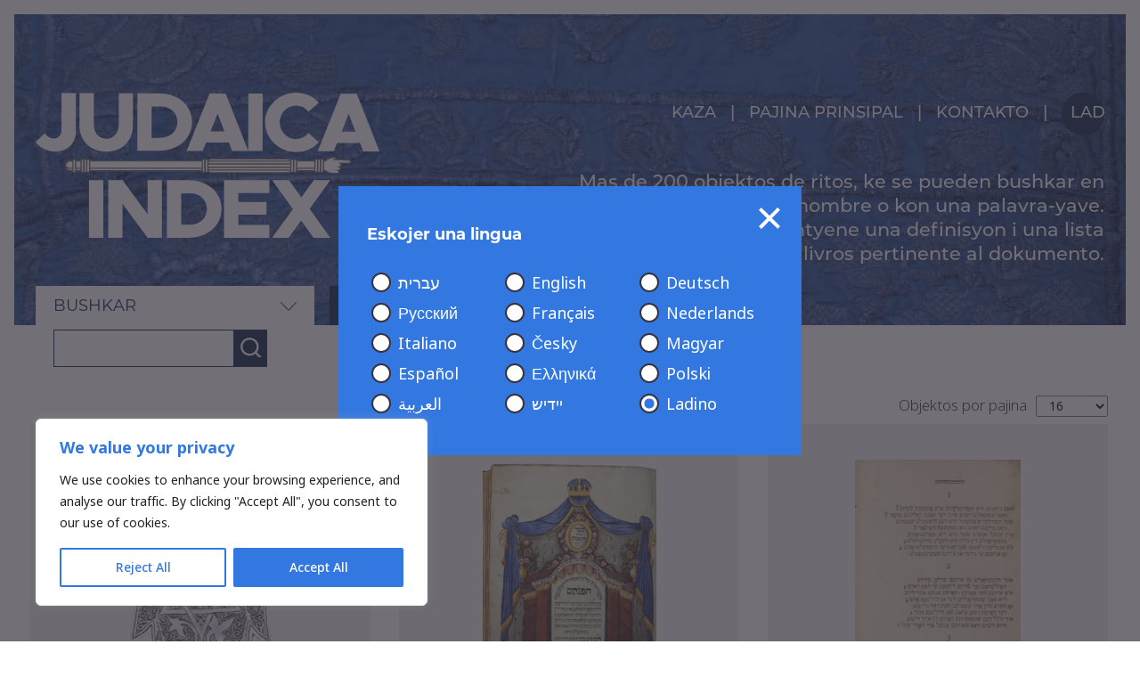

--- FILE ---
content_type: text/html; charset=UTF-8
request_url: https://judaicaindex.org/lad/page/10/
body_size: 19524
content:
<!DOCTYPE html>
<html lang="lad" class="no-js">

<head>
  <meta charset="UTF-8">
  <meta charset="utf-8" />
  <meta http-equiv="X-UA-Compatible" content="IE=Edge,chrome=1">
  <title>Kaza - Indeks de Djuda&#039;ikaIndeks de Djuda&#039;ika</title>
  <meta name="viewport" content="width=device-width, initial-scale=1.0" />
  <link rel="stylesheet" href="https://use.typekit.net/bcm2aze.css">
  <script src="https://kit.fontawesome.com/2edd176524.js" crossorigin="anonymous"></script>
  <link rel="icon" type="image/png" href="https://judaicaindex.org/wp-content/themes/judaica-index/images/favicon.png" />

  <meta name='robots' content='index, follow, max-image-preview:large, max-snippet:-1, max-video-preview:-1' />
	<style>img:is([sizes="auto" i], [sizes^="auto," i]) { contain-intrinsic-size: 3000px 1500px }</style>
	
	<!-- This site is optimized with the Yoast SEO Premium plugin v18.7 (Yoast SEO v26.6) - https://yoast.com/wordpress/plugins/seo/ -->
	<link rel="canonical" href="https://judaicaindex.org/lad/" />
	<meta property="og:locale" content="en_US" />
	<meta property="og:locale:alternate" content="he_IL" />
	<meta property="og:locale:alternate" content="en_GB" />
	<meta property="og:locale:alternate" content="de_DE" />
	<meta property="og:locale:alternate" content="ru_RU" />
	<meta property="og:locale:alternate" content="fr_FR" />
	<meta property="og:locale:alternate" content="nl_NL" />
	<meta property="og:locale:alternate" content="it_IT" />
	<meta property="og:locale:alternate" content="" />
	<meta property="og:locale:alternate" content="hu_HU" />
	<meta property="og:locale:alternate" content="es_ES" />
	<meta property="og:locale:alternate" content="pl_PL" />
	<meta property="og:locale:alternate" content="ar_AR" />
	<meta property="og:type" content="website" />
	<meta property="og:title" content="Kaza" />
	<meta property="og:url" content="https://judaicaindex.org/lad/" />
	<meta property="og:site_name" content="Indeks de Djuda&#039;ika" />
	<meta property="article:modified_time" content="2024-07-01T09:49:54+00:00" />
	<meta property="og:image" content="https://judaicaindex.org/wp-content/uploads/2024/06/Screenshot-2024-06-28-at-17.22.00.png" />
	<meta property="og:image:width" content="1202" />
	<meta property="og:image:height" content="680" />
	<meta property="og:image:type" content="image/png" />
	<meta name="twitter:card" content="summary_large_image" />
	<script type="application/ld+json" class="yoast-schema-graph">{"@context":"https://schema.org","@graph":[{"@type":"WebPage","@id":"https://judaicaindex.org/lad/","url":"https://judaicaindex.org/lad/","name":"Kaza - Indeks de Djuda&#039;ika","isPartOf":{"@id":"https://judaicaindex.org/lad/#website"},"datePublished":"2020-10-21T19:59:00+00:00","dateModified":"2024-07-01T09:49:54+00:00","breadcrumb":{"@id":"https://judaicaindex.org/lad/#breadcrumb"},"inLanguage":"lad","potentialAction":[{"@type":"ReadAction","target":["https://judaicaindex.org/lad/"]}]},{"@type":"BreadcrumbList","@id":"https://judaicaindex.org/lad/#breadcrumb","itemListElement":[{"@type":"ListItem","position":1,"name":"Página principal"}]},{"@type":"WebSite","@id":"https://judaicaindex.org/lad/#website","url":"https://judaicaindex.org/lad/","name":"Indeks de Djuda&#039;ika","description":"","potentialAction":[{"@type":"SearchAction","target":{"@type":"EntryPoint","urlTemplate":"https://judaicaindex.org/lad/?s={search_term_string}"},"query-input":{"@type":"PropertyValueSpecification","valueRequired":true,"valueName":"search_term_string"}}],"inLanguage":"lad"}]}</script>
	<!-- / Yoast SEO Premium plugin. -->


<link rel='dns-prefetch' href='//cdnjs.cloudflare.com' />
<link rel='dns-prefetch' href='//cdn.jsdelivr.net' />
		<!-- This site uses the Google Analytics by MonsterInsights plugin v9.11.0 - Using Analytics tracking - https://www.monsterinsights.com/ -->
							<script src="//www.googletagmanager.com/gtag/js?id=G-8XE2EJXJHQ"  data-cfasync="false" data-wpfc-render="false" type="text/javascript" async></script>
			<script data-cfasync="false" data-wpfc-render="false" type="text/javascript">
				var mi_version = '9.11.0';
				var mi_track_user = true;
				var mi_no_track_reason = '';
								var MonsterInsightsDefaultLocations = {"page_location":"https:\/\/judaicaindex.org\/lad\/page\/10\/"};
								if ( typeof MonsterInsightsPrivacyGuardFilter === 'function' ) {
					var MonsterInsightsLocations = (typeof MonsterInsightsExcludeQuery === 'object') ? MonsterInsightsPrivacyGuardFilter( MonsterInsightsExcludeQuery ) : MonsterInsightsPrivacyGuardFilter( MonsterInsightsDefaultLocations );
				} else {
					var MonsterInsightsLocations = (typeof MonsterInsightsExcludeQuery === 'object') ? MonsterInsightsExcludeQuery : MonsterInsightsDefaultLocations;
				}

								var disableStrs = [
										'ga-disable-G-8XE2EJXJHQ',
									];

				/* Function to detect opted out users */
				function __gtagTrackerIsOptedOut() {
					for (var index = 0; index < disableStrs.length; index++) {
						if (document.cookie.indexOf(disableStrs[index] + '=true') > -1) {
							return true;
						}
					}

					return false;
				}

				/* Disable tracking if the opt-out cookie exists. */
				if (__gtagTrackerIsOptedOut()) {
					for (var index = 0; index < disableStrs.length; index++) {
						window[disableStrs[index]] = true;
					}
				}

				/* Opt-out function */
				function __gtagTrackerOptout() {
					for (var index = 0; index < disableStrs.length; index++) {
						document.cookie = disableStrs[index] + '=true; expires=Thu, 31 Dec 2099 23:59:59 UTC; path=/';
						window[disableStrs[index]] = true;
					}
				}

				if ('undefined' === typeof gaOptout) {
					function gaOptout() {
						__gtagTrackerOptout();
					}
				}
								window.dataLayer = window.dataLayer || [];

				window.MonsterInsightsDualTracker = {
					helpers: {},
					trackers: {},
				};
				if (mi_track_user) {
					function __gtagDataLayer() {
						dataLayer.push(arguments);
					}

					function __gtagTracker(type, name, parameters) {
						if (!parameters) {
							parameters = {};
						}

						if (parameters.send_to) {
							__gtagDataLayer.apply(null, arguments);
							return;
						}

						if (type === 'event') {
														parameters.send_to = monsterinsights_frontend.v4_id;
							var hookName = name;
							if (typeof parameters['event_category'] !== 'undefined') {
								hookName = parameters['event_category'] + ':' + name;
							}

							if (typeof MonsterInsightsDualTracker.trackers[hookName] !== 'undefined') {
								MonsterInsightsDualTracker.trackers[hookName](parameters);
							} else {
								__gtagDataLayer('event', name, parameters);
							}
							
						} else {
							__gtagDataLayer.apply(null, arguments);
						}
					}

					__gtagTracker('js', new Date());
					__gtagTracker('set', {
						'developer_id.dZGIzZG': true,
											});
					if ( MonsterInsightsLocations.page_location ) {
						__gtagTracker('set', MonsterInsightsLocations);
					}
										__gtagTracker('config', 'G-8XE2EJXJHQ', {"forceSSL":"true","link_attribution":"true"} );
										window.gtag = __gtagTracker;										(function () {
						/* https://developers.google.com/analytics/devguides/collection/analyticsjs/ */
						/* ga and __gaTracker compatibility shim. */
						var noopfn = function () {
							return null;
						};
						var newtracker = function () {
							return new Tracker();
						};
						var Tracker = function () {
							return null;
						};
						var p = Tracker.prototype;
						p.get = noopfn;
						p.set = noopfn;
						p.send = function () {
							var args = Array.prototype.slice.call(arguments);
							args.unshift('send');
							__gaTracker.apply(null, args);
						};
						var __gaTracker = function () {
							var len = arguments.length;
							if (len === 0) {
								return;
							}
							var f = arguments[len - 1];
							if (typeof f !== 'object' || f === null || typeof f.hitCallback !== 'function') {
								if ('send' === arguments[0]) {
									var hitConverted, hitObject = false, action;
									if ('event' === arguments[1]) {
										if ('undefined' !== typeof arguments[3]) {
											hitObject = {
												'eventAction': arguments[3],
												'eventCategory': arguments[2],
												'eventLabel': arguments[4],
												'value': arguments[5] ? arguments[5] : 1,
											}
										}
									}
									if ('pageview' === arguments[1]) {
										if ('undefined' !== typeof arguments[2]) {
											hitObject = {
												'eventAction': 'page_view',
												'page_path': arguments[2],
											}
										}
									}
									if (typeof arguments[2] === 'object') {
										hitObject = arguments[2];
									}
									if (typeof arguments[5] === 'object') {
										Object.assign(hitObject, arguments[5]);
									}
									if ('undefined' !== typeof arguments[1].hitType) {
										hitObject = arguments[1];
										if ('pageview' === hitObject.hitType) {
											hitObject.eventAction = 'page_view';
										}
									}
									if (hitObject) {
										action = 'timing' === arguments[1].hitType ? 'timing_complete' : hitObject.eventAction;
										hitConverted = mapArgs(hitObject);
										__gtagTracker('event', action, hitConverted);
									}
								}
								return;
							}

							function mapArgs(args) {
								var arg, hit = {};
								var gaMap = {
									'eventCategory': 'event_category',
									'eventAction': 'event_action',
									'eventLabel': 'event_label',
									'eventValue': 'event_value',
									'nonInteraction': 'non_interaction',
									'timingCategory': 'event_category',
									'timingVar': 'name',
									'timingValue': 'value',
									'timingLabel': 'event_label',
									'page': 'page_path',
									'location': 'page_location',
									'title': 'page_title',
									'referrer' : 'page_referrer',
								};
								for (arg in args) {
																		if (!(!args.hasOwnProperty(arg) || !gaMap.hasOwnProperty(arg))) {
										hit[gaMap[arg]] = args[arg];
									} else {
										hit[arg] = args[arg];
									}
								}
								return hit;
							}

							try {
								f.hitCallback();
							} catch (ex) {
							}
						};
						__gaTracker.create = newtracker;
						__gaTracker.getByName = newtracker;
						__gaTracker.getAll = function () {
							return [];
						};
						__gaTracker.remove = noopfn;
						__gaTracker.loaded = true;
						window['__gaTracker'] = __gaTracker;
					})();
									} else {
										console.log("");
					(function () {
						function __gtagTracker() {
							return null;
						}

						window['__gtagTracker'] = __gtagTracker;
						window['gtag'] = __gtagTracker;
					})();
									}
			</script>
							<!-- / Google Analytics by MonsterInsights -->
		<script type="text/javascript">
/* <![CDATA[ */
window._wpemojiSettings = {"baseUrl":"https:\/\/s.w.org\/images\/core\/emoji\/16.0.1\/72x72\/","ext":".png","svgUrl":"https:\/\/s.w.org\/images\/core\/emoji\/16.0.1\/svg\/","svgExt":".svg","source":{"concatemoji":"https:\/\/judaicaindex.org\/wp-includes\/js\/wp-emoji-release.min.js?ver=6.8.3"}};
/*! This file is auto-generated */
!function(s,n){var o,i,e;function c(e){try{var t={supportTests:e,timestamp:(new Date).valueOf()};sessionStorage.setItem(o,JSON.stringify(t))}catch(e){}}function p(e,t,n){e.clearRect(0,0,e.canvas.width,e.canvas.height),e.fillText(t,0,0);var t=new Uint32Array(e.getImageData(0,0,e.canvas.width,e.canvas.height).data),a=(e.clearRect(0,0,e.canvas.width,e.canvas.height),e.fillText(n,0,0),new Uint32Array(e.getImageData(0,0,e.canvas.width,e.canvas.height).data));return t.every(function(e,t){return e===a[t]})}function u(e,t){e.clearRect(0,0,e.canvas.width,e.canvas.height),e.fillText(t,0,0);for(var n=e.getImageData(16,16,1,1),a=0;a<n.data.length;a++)if(0!==n.data[a])return!1;return!0}function f(e,t,n,a){switch(t){case"flag":return n(e,"\ud83c\udff3\ufe0f\u200d\u26a7\ufe0f","\ud83c\udff3\ufe0f\u200b\u26a7\ufe0f")?!1:!n(e,"\ud83c\udde8\ud83c\uddf6","\ud83c\udde8\u200b\ud83c\uddf6")&&!n(e,"\ud83c\udff4\udb40\udc67\udb40\udc62\udb40\udc65\udb40\udc6e\udb40\udc67\udb40\udc7f","\ud83c\udff4\u200b\udb40\udc67\u200b\udb40\udc62\u200b\udb40\udc65\u200b\udb40\udc6e\u200b\udb40\udc67\u200b\udb40\udc7f");case"emoji":return!a(e,"\ud83e\udedf")}return!1}function g(e,t,n,a){var r="undefined"!=typeof WorkerGlobalScope&&self instanceof WorkerGlobalScope?new OffscreenCanvas(300,150):s.createElement("canvas"),o=r.getContext("2d",{willReadFrequently:!0}),i=(o.textBaseline="top",o.font="600 32px Arial",{});return e.forEach(function(e){i[e]=t(o,e,n,a)}),i}function t(e){var t=s.createElement("script");t.src=e,t.defer=!0,s.head.appendChild(t)}"undefined"!=typeof Promise&&(o="wpEmojiSettingsSupports",i=["flag","emoji"],n.supports={everything:!0,everythingExceptFlag:!0},e=new Promise(function(e){s.addEventListener("DOMContentLoaded",e,{once:!0})}),new Promise(function(t){var n=function(){try{var e=JSON.parse(sessionStorage.getItem(o));if("object"==typeof e&&"number"==typeof e.timestamp&&(new Date).valueOf()<e.timestamp+604800&&"object"==typeof e.supportTests)return e.supportTests}catch(e){}return null}();if(!n){if("undefined"!=typeof Worker&&"undefined"!=typeof OffscreenCanvas&&"undefined"!=typeof URL&&URL.createObjectURL&&"undefined"!=typeof Blob)try{var e="postMessage("+g.toString()+"("+[JSON.stringify(i),f.toString(),p.toString(),u.toString()].join(",")+"));",a=new Blob([e],{type:"text/javascript"}),r=new Worker(URL.createObjectURL(a),{name:"wpTestEmojiSupports"});return void(r.onmessage=function(e){c(n=e.data),r.terminate(),t(n)})}catch(e){}c(n=g(i,f,p,u))}t(n)}).then(function(e){for(var t in e)n.supports[t]=e[t],n.supports.everything=n.supports.everything&&n.supports[t],"flag"!==t&&(n.supports.everythingExceptFlag=n.supports.everythingExceptFlag&&n.supports[t]);n.supports.everythingExceptFlag=n.supports.everythingExceptFlag&&!n.supports.flag,n.DOMReady=!1,n.readyCallback=function(){n.DOMReady=!0}}).then(function(){return e}).then(function(){var e;n.supports.everything||(n.readyCallback(),(e=n.source||{}).concatemoji?t(e.concatemoji):e.wpemoji&&e.twemoji&&(t(e.twemoji),t(e.wpemoji)))}))}((window,document),window._wpemojiSettings);
/* ]]> */
</script>
<style id='wp-emoji-styles-inline-css' type='text/css'>

	img.wp-smiley, img.emoji {
		display: inline !important;
		border: none !important;
		box-shadow: none !important;
		height: 1em !important;
		width: 1em !important;
		margin: 0 0.07em !important;
		vertical-align: -0.1em !important;
		background: none !important;
		padding: 0 !important;
	}
</style>
<link rel='stylesheet' id='wp-block-library-css' href='https://judaicaindex.org/wp-includes/css/dist/block-library/style.min.css?ver=6.8.3' type='text/css' media='all' />
<style id='classic-theme-styles-inline-css' type='text/css'>
/*! This file is auto-generated */
.wp-block-button__link{color:#fff;background-color:#32373c;border-radius:9999px;box-shadow:none;text-decoration:none;padding:calc(.667em + 2px) calc(1.333em + 2px);font-size:1.125em}.wp-block-file__button{background:#32373c;color:#fff;text-decoration:none}
</style>
<style id='global-styles-inline-css' type='text/css'>
:root{--wp--preset--aspect-ratio--square: 1;--wp--preset--aspect-ratio--4-3: 4/3;--wp--preset--aspect-ratio--3-4: 3/4;--wp--preset--aspect-ratio--3-2: 3/2;--wp--preset--aspect-ratio--2-3: 2/3;--wp--preset--aspect-ratio--16-9: 16/9;--wp--preset--aspect-ratio--9-16: 9/16;--wp--preset--color--black: #000000;--wp--preset--color--cyan-bluish-gray: #abb8c3;--wp--preset--color--white: #ffffff;--wp--preset--color--pale-pink: #f78da7;--wp--preset--color--vivid-red: #cf2e2e;--wp--preset--color--luminous-vivid-orange: #ff6900;--wp--preset--color--luminous-vivid-amber: #fcb900;--wp--preset--color--light-green-cyan: #7bdcb5;--wp--preset--color--vivid-green-cyan: #00d084;--wp--preset--color--pale-cyan-blue: #8ed1fc;--wp--preset--color--vivid-cyan-blue: #0693e3;--wp--preset--color--vivid-purple: #9b51e0;--wp--preset--gradient--vivid-cyan-blue-to-vivid-purple: linear-gradient(135deg,rgba(6,147,227,1) 0%,rgb(155,81,224) 100%);--wp--preset--gradient--light-green-cyan-to-vivid-green-cyan: linear-gradient(135deg,rgb(122,220,180) 0%,rgb(0,208,130) 100%);--wp--preset--gradient--luminous-vivid-amber-to-luminous-vivid-orange: linear-gradient(135deg,rgba(252,185,0,1) 0%,rgba(255,105,0,1) 100%);--wp--preset--gradient--luminous-vivid-orange-to-vivid-red: linear-gradient(135deg,rgba(255,105,0,1) 0%,rgb(207,46,46) 100%);--wp--preset--gradient--very-light-gray-to-cyan-bluish-gray: linear-gradient(135deg,rgb(238,238,238) 0%,rgb(169,184,195) 100%);--wp--preset--gradient--cool-to-warm-spectrum: linear-gradient(135deg,rgb(74,234,220) 0%,rgb(151,120,209) 20%,rgb(207,42,186) 40%,rgb(238,44,130) 60%,rgb(251,105,98) 80%,rgb(254,248,76) 100%);--wp--preset--gradient--blush-light-purple: linear-gradient(135deg,rgb(255,206,236) 0%,rgb(152,150,240) 100%);--wp--preset--gradient--blush-bordeaux: linear-gradient(135deg,rgb(254,205,165) 0%,rgb(254,45,45) 50%,rgb(107,0,62) 100%);--wp--preset--gradient--luminous-dusk: linear-gradient(135deg,rgb(255,203,112) 0%,rgb(199,81,192) 50%,rgb(65,88,208) 100%);--wp--preset--gradient--pale-ocean: linear-gradient(135deg,rgb(255,245,203) 0%,rgb(182,227,212) 50%,rgb(51,167,181) 100%);--wp--preset--gradient--electric-grass: linear-gradient(135deg,rgb(202,248,128) 0%,rgb(113,206,126) 100%);--wp--preset--gradient--midnight: linear-gradient(135deg,rgb(2,3,129) 0%,rgb(40,116,252) 100%);--wp--preset--font-size--small: 13px;--wp--preset--font-size--medium: 20px;--wp--preset--font-size--large: 36px;--wp--preset--font-size--x-large: 42px;--wp--preset--spacing--20: 0.44rem;--wp--preset--spacing--30: 0.67rem;--wp--preset--spacing--40: 1rem;--wp--preset--spacing--50: 1.5rem;--wp--preset--spacing--60: 2.25rem;--wp--preset--spacing--70: 3.38rem;--wp--preset--spacing--80: 5.06rem;--wp--preset--shadow--natural: 6px 6px 9px rgba(0, 0, 0, 0.2);--wp--preset--shadow--deep: 12px 12px 50px rgba(0, 0, 0, 0.4);--wp--preset--shadow--sharp: 6px 6px 0px rgba(0, 0, 0, 0.2);--wp--preset--shadow--outlined: 6px 6px 0px -3px rgba(255, 255, 255, 1), 6px 6px rgba(0, 0, 0, 1);--wp--preset--shadow--crisp: 6px 6px 0px rgba(0, 0, 0, 1);}:where(.is-layout-flex){gap: 0.5em;}:where(.is-layout-grid){gap: 0.5em;}body .is-layout-flex{display: flex;}.is-layout-flex{flex-wrap: wrap;align-items: center;}.is-layout-flex > :is(*, div){margin: 0;}body .is-layout-grid{display: grid;}.is-layout-grid > :is(*, div){margin: 0;}:where(.wp-block-columns.is-layout-flex){gap: 2em;}:where(.wp-block-columns.is-layout-grid){gap: 2em;}:where(.wp-block-post-template.is-layout-flex){gap: 1.25em;}:where(.wp-block-post-template.is-layout-grid){gap: 1.25em;}.has-black-color{color: var(--wp--preset--color--black) !important;}.has-cyan-bluish-gray-color{color: var(--wp--preset--color--cyan-bluish-gray) !important;}.has-white-color{color: var(--wp--preset--color--white) !important;}.has-pale-pink-color{color: var(--wp--preset--color--pale-pink) !important;}.has-vivid-red-color{color: var(--wp--preset--color--vivid-red) !important;}.has-luminous-vivid-orange-color{color: var(--wp--preset--color--luminous-vivid-orange) !important;}.has-luminous-vivid-amber-color{color: var(--wp--preset--color--luminous-vivid-amber) !important;}.has-light-green-cyan-color{color: var(--wp--preset--color--light-green-cyan) !important;}.has-vivid-green-cyan-color{color: var(--wp--preset--color--vivid-green-cyan) !important;}.has-pale-cyan-blue-color{color: var(--wp--preset--color--pale-cyan-blue) !important;}.has-vivid-cyan-blue-color{color: var(--wp--preset--color--vivid-cyan-blue) !important;}.has-vivid-purple-color{color: var(--wp--preset--color--vivid-purple) !important;}.has-black-background-color{background-color: var(--wp--preset--color--black) !important;}.has-cyan-bluish-gray-background-color{background-color: var(--wp--preset--color--cyan-bluish-gray) !important;}.has-white-background-color{background-color: var(--wp--preset--color--white) !important;}.has-pale-pink-background-color{background-color: var(--wp--preset--color--pale-pink) !important;}.has-vivid-red-background-color{background-color: var(--wp--preset--color--vivid-red) !important;}.has-luminous-vivid-orange-background-color{background-color: var(--wp--preset--color--luminous-vivid-orange) !important;}.has-luminous-vivid-amber-background-color{background-color: var(--wp--preset--color--luminous-vivid-amber) !important;}.has-light-green-cyan-background-color{background-color: var(--wp--preset--color--light-green-cyan) !important;}.has-vivid-green-cyan-background-color{background-color: var(--wp--preset--color--vivid-green-cyan) !important;}.has-pale-cyan-blue-background-color{background-color: var(--wp--preset--color--pale-cyan-blue) !important;}.has-vivid-cyan-blue-background-color{background-color: var(--wp--preset--color--vivid-cyan-blue) !important;}.has-vivid-purple-background-color{background-color: var(--wp--preset--color--vivid-purple) !important;}.has-black-border-color{border-color: var(--wp--preset--color--black) !important;}.has-cyan-bluish-gray-border-color{border-color: var(--wp--preset--color--cyan-bluish-gray) !important;}.has-white-border-color{border-color: var(--wp--preset--color--white) !important;}.has-pale-pink-border-color{border-color: var(--wp--preset--color--pale-pink) !important;}.has-vivid-red-border-color{border-color: var(--wp--preset--color--vivid-red) !important;}.has-luminous-vivid-orange-border-color{border-color: var(--wp--preset--color--luminous-vivid-orange) !important;}.has-luminous-vivid-amber-border-color{border-color: var(--wp--preset--color--luminous-vivid-amber) !important;}.has-light-green-cyan-border-color{border-color: var(--wp--preset--color--light-green-cyan) !important;}.has-vivid-green-cyan-border-color{border-color: var(--wp--preset--color--vivid-green-cyan) !important;}.has-pale-cyan-blue-border-color{border-color: var(--wp--preset--color--pale-cyan-blue) !important;}.has-vivid-cyan-blue-border-color{border-color: var(--wp--preset--color--vivid-cyan-blue) !important;}.has-vivid-purple-border-color{border-color: var(--wp--preset--color--vivid-purple) !important;}.has-vivid-cyan-blue-to-vivid-purple-gradient-background{background: var(--wp--preset--gradient--vivid-cyan-blue-to-vivid-purple) !important;}.has-light-green-cyan-to-vivid-green-cyan-gradient-background{background: var(--wp--preset--gradient--light-green-cyan-to-vivid-green-cyan) !important;}.has-luminous-vivid-amber-to-luminous-vivid-orange-gradient-background{background: var(--wp--preset--gradient--luminous-vivid-amber-to-luminous-vivid-orange) !important;}.has-luminous-vivid-orange-to-vivid-red-gradient-background{background: var(--wp--preset--gradient--luminous-vivid-orange-to-vivid-red) !important;}.has-very-light-gray-to-cyan-bluish-gray-gradient-background{background: var(--wp--preset--gradient--very-light-gray-to-cyan-bluish-gray) !important;}.has-cool-to-warm-spectrum-gradient-background{background: var(--wp--preset--gradient--cool-to-warm-spectrum) !important;}.has-blush-light-purple-gradient-background{background: var(--wp--preset--gradient--blush-light-purple) !important;}.has-blush-bordeaux-gradient-background{background: var(--wp--preset--gradient--blush-bordeaux) !important;}.has-luminous-dusk-gradient-background{background: var(--wp--preset--gradient--luminous-dusk) !important;}.has-pale-ocean-gradient-background{background: var(--wp--preset--gradient--pale-ocean) !important;}.has-electric-grass-gradient-background{background: var(--wp--preset--gradient--electric-grass) !important;}.has-midnight-gradient-background{background: var(--wp--preset--gradient--midnight) !important;}.has-small-font-size{font-size: var(--wp--preset--font-size--small) !important;}.has-medium-font-size{font-size: var(--wp--preset--font-size--medium) !important;}.has-large-font-size{font-size: var(--wp--preset--font-size--large) !important;}.has-x-large-font-size{font-size: var(--wp--preset--font-size--x-large) !important;}
:where(.wp-block-post-template.is-layout-flex){gap: 1.25em;}:where(.wp-block-post-template.is-layout-grid){gap: 1.25em;}
:where(.wp-block-columns.is-layout-flex){gap: 2em;}:where(.wp-block-columns.is-layout-grid){gap: 2em;}
:root :where(.wp-block-pullquote){font-size: 1.5em;line-height: 1.6;}
</style>
<link rel='stylesheet' id='oneltd-core-style-css' href='https://judaicaindex.org/wp-content/themes/judaica-index/style.css?ver=2025-06-10-14:47:34' type='text/css' media='all' />
<link rel='stylesheet' id='tiny-slider-css' href='https://cdnjs.cloudflare.com/ajax/libs/tiny-slider/2.9.2/tiny-slider.css?ver=6.8.3' type='text/css' media='all' />
<link rel='stylesheet' id='select2-css' href='https://cdn.jsdelivr.net/npm/select2@4.1.0-beta.1/dist/css/select2.min.css?ver=6.8.3' type='text/css' media='all' />
<script type="text/javascript" id="cookie-law-info-js-extra">
/* <![CDATA[ */
var _ckyConfig = {"_ipData":[],"_assetsURL":"https:\/\/judaicaindex.org\/wp-content\/plugins\/cookie-law-info\/lite\/frontend\/images\/","_publicURL":"https:\/\/judaicaindex.org","_expiry":"365","_categories":[{"name":"Necessary","slug":"necessary","isNecessary":true,"ccpaDoNotSell":true,"cookies":[],"active":true,"defaultConsent":{"gdpr":true,"ccpa":true}},{"name":"Functional","slug":"functional","isNecessary":false,"ccpaDoNotSell":true,"cookies":[],"active":true,"defaultConsent":{"gdpr":false,"ccpa":false}},{"name":"Analytics","slug":"analytics","isNecessary":false,"ccpaDoNotSell":true,"cookies":[],"active":true,"defaultConsent":{"gdpr":false,"ccpa":false}},{"name":"Performance","slug":"performance","isNecessary":false,"ccpaDoNotSell":true,"cookies":[],"active":true,"defaultConsent":{"gdpr":false,"ccpa":false}},{"name":"Advertisement","slug":"advertisement","isNecessary":false,"ccpaDoNotSell":true,"cookies":[],"active":true,"defaultConsent":{"gdpr":false,"ccpa":false}}],"_activeLaw":"gdpr","_rootDomain":"","_block":"1","_showBanner":"1","_bannerConfig":{"settings":{"type":"box","preferenceCenterType":"popup","position":"bottom-left","applicableLaw":"gdpr"},"behaviours":{"reloadBannerOnAccept":false,"loadAnalyticsByDefault":false,"animations":{"onLoad":"animate","onHide":"sticky"}},"config":{"revisitConsent":{"status":false,"tag":"revisit-consent","position":"bottom-left","meta":{"url":"#"},"styles":{"background-color":"#3378e0"},"elements":{"title":{"type":"text","tag":"revisit-consent-title","status":true,"styles":{"color":"#0056a7"}}}},"preferenceCenter":{"toggle":{"status":true,"tag":"detail-category-toggle","type":"toggle","states":{"active":{"styles":{"background-color":"#1863DC"}},"inactive":{"styles":{"background-color":"#D0D5D2"}}}}},"categoryPreview":{"status":false,"toggle":{"status":true,"tag":"detail-category-preview-toggle","type":"toggle","states":{"active":{"styles":{"background-color":"#1863DC"}},"inactive":{"styles":{"background-color":"#D0D5D2"}}}}},"videoPlaceholder":{"status":true,"styles":{"background-color":"#000000","border-color":"#000000","color":"#ffffff"}},"readMore":{"status":false,"tag":"readmore-button","type":"link","meta":{"noFollow":true,"newTab":true},"styles":{"color":"#1863DC","background-color":"transparent","border-color":"transparent"}},"showMore":{"status":true,"tag":"show-desc-button","type":"button","styles":{"color":"#1863DC"}},"showLess":{"status":true,"tag":"hide-desc-button","type":"button","styles":{"color":"#1863DC"}},"alwaysActive":{"status":true,"tag":"always-active","styles":{"color":"#008000"}},"manualLinks":{"status":true,"tag":"manual-links","type":"link","styles":{"color":"#1863DC"}},"auditTable":{"status":true},"optOption":{"status":true,"toggle":{"status":true,"tag":"optout-option-toggle","type":"toggle","states":{"active":{"styles":{"background-color":"#1863dc"}},"inactive":{"styles":{"background-color":"#FFFFFF"}}}}}}},"_version":"3.3.9","_logConsent":"1","_tags":[{"tag":"accept-button","styles":{"color":"#FFFFFF","background-color":"#3378e0","border-color":"#3378e0"}},{"tag":"reject-button","styles":{"color":"#3378e0","background-color":"transparent","border-color":"#3378e0"}},{"tag":"settings-button","styles":{"color":"#3378e0","background-color":"transparent","border-color":"#3378e0"}},{"tag":"readmore-button","styles":{"color":"#1863DC","background-color":"transparent","border-color":"transparent"}},{"tag":"donotsell-button","styles":{"color":"#1863DC","background-color":"transparent","border-color":"transparent"}},{"tag":"show-desc-button","styles":{"color":"#1863DC"}},{"tag":"hide-desc-button","styles":{"color":"#1863DC"}},{"tag":"cky-always-active","styles":[]},{"tag":"cky-link","styles":[]},{"tag":"accept-button","styles":{"color":"#FFFFFF","background-color":"#3378e0","border-color":"#3378e0"}},{"tag":"revisit-consent","styles":{"background-color":"#3378e0"}}],"_shortCodes":[{"key":"cky_readmore","content":"<a href=\"#\" class=\"cky-policy\" aria-label=\"Cookie Policy\" target=\"_blank\" rel=\"noopener\" data-cky-tag=\"readmore-button\">Cookie Policy<\/a>","tag":"readmore-button","status":false,"attributes":{"rel":"nofollow","target":"_blank"}},{"key":"cky_show_desc","content":"<button class=\"cky-show-desc-btn\" data-cky-tag=\"show-desc-button\" aria-label=\"Show more\">Show more<\/button>","tag":"show-desc-button","status":true,"attributes":[]},{"key":"cky_hide_desc","content":"<button class=\"cky-show-desc-btn\" data-cky-tag=\"hide-desc-button\" aria-label=\"Show less\">Show less<\/button>","tag":"hide-desc-button","status":true,"attributes":[]},{"key":"cky_optout_show_desc","content":"[cky_optout_show_desc]","tag":"optout-show-desc-button","status":true,"attributes":[]},{"key":"cky_optout_hide_desc","content":"[cky_optout_hide_desc]","tag":"optout-hide-desc-button","status":true,"attributes":[]},{"key":"cky_category_toggle_label","content":"[cky_{{status}}_category_label] [cky_preference_{{category_slug}}_title]","tag":"","status":true,"attributes":[]},{"key":"cky_enable_category_label","content":"Enable","tag":"","status":true,"attributes":[]},{"key":"cky_disable_category_label","content":"Disable","tag":"","status":true,"attributes":[]},{"key":"cky_video_placeholder","content":"<div class=\"video-placeholder-normal\" data-cky-tag=\"video-placeholder\" id=\"[UNIQUEID]\"><p class=\"video-placeholder-text-normal\" data-cky-tag=\"placeholder-title\">Please accept cookies to access this content<\/p><\/div>","tag":"","status":true,"attributes":[]},{"key":"cky_enable_optout_label","content":"Enable","tag":"","status":true,"attributes":[]},{"key":"cky_disable_optout_label","content":"Disable","tag":"","status":true,"attributes":[]},{"key":"cky_optout_toggle_label","content":"[cky_{{status}}_optout_label] [cky_optout_option_title]","tag":"","status":true,"attributes":[]},{"key":"cky_optout_option_title","content":"Do Not Sell or Share My Personal Information","tag":"","status":true,"attributes":[]},{"key":"cky_optout_close_label","content":"Close","tag":"","status":true,"attributes":[]},{"key":"cky_preference_close_label","content":"Close","tag":"","status":true,"attributes":[]}],"_rtl":"","_language":"en","_providersToBlock":[]};
var _ckyStyles = {"css":".cky-overlay{background: #000000; opacity: 0.4; position: fixed; top: 0; left: 0; width: 100%; height: 100%; z-index: 99999999;}.cky-hide{display: none;}.cky-btn-revisit-wrapper{display: flex; align-items: center; justify-content: center; background: #0056a7; width: 45px; height: 45px; border-radius: 50%; position: fixed; z-index: 999999; cursor: pointer;}.cky-revisit-bottom-left{bottom: 15px; left: 15px;}.cky-revisit-bottom-right{bottom: 15px; right: 15px;}.cky-btn-revisit-wrapper .cky-btn-revisit{display: flex; align-items: center; justify-content: center; background: none; border: none; cursor: pointer; position: relative; margin: 0; padding: 0;}.cky-btn-revisit-wrapper .cky-btn-revisit img{max-width: fit-content; margin: 0; height: 30px; width: 30px;}.cky-revisit-bottom-left:hover::before{content: attr(data-tooltip); position: absolute; background: #4e4b66; color: #ffffff; left: calc(100% + 7px); font-size: 12px; line-height: 16px; width: max-content; padding: 4px 8px; border-radius: 4px;}.cky-revisit-bottom-left:hover::after{position: absolute; content: \"\"; border: 5px solid transparent; left: calc(100% + 2px); border-left-width: 0; border-right-color: #4e4b66;}.cky-revisit-bottom-right:hover::before{content: attr(data-tooltip); position: absolute; background: #4e4b66; color: #ffffff; right: calc(100% + 7px); font-size: 12px; line-height: 16px; width: max-content; padding: 4px 8px; border-radius: 4px;}.cky-revisit-bottom-right:hover::after{position: absolute; content: \"\"; border: 5px solid transparent; right: calc(100% + 2px); border-right-width: 0; border-left-color: #4e4b66;}.cky-revisit-hide{display: none;}.cky-consent-container{position: fixed; width: 440px; box-sizing: border-box; z-index: 9999999; border-radius: 6px;}.cky-consent-container .cky-consent-bar{background: #ffffff; border: 1px solid; padding: 20px 26px; box-shadow: 0 -1px 10px 0 #acabab4d; border-radius: 6px;}.cky-box-bottom-left{bottom: 40px; left: 40px;}.cky-box-bottom-right{bottom: 40px; right: 40px;}.cky-box-top-left{top: 40px; left: 40px;}.cky-box-top-right{top: 40px; right: 40px;}.cky-custom-brand-logo-wrapper .cky-custom-brand-logo{width: 100px; height: auto; margin: 0 0 12px 0;}.cky-notice .cky-title{color: #212121; font-weight: 700; font-size: 18px; line-height: 24px; margin: 0 0 12px 0;}.cky-notice-des *,.cky-preference-content-wrapper *,.cky-accordion-header-des *,.cky-gpc-wrapper .cky-gpc-desc *{font-size: 14px;}.cky-notice-des{color: #212121; font-size: 14px; line-height: 24px; font-weight: 400;}.cky-notice-des img{height: 25px; width: 25px;}.cky-consent-bar .cky-notice-des p,.cky-gpc-wrapper .cky-gpc-desc p,.cky-preference-body-wrapper .cky-preference-content-wrapper p,.cky-accordion-header-wrapper .cky-accordion-header-des p,.cky-cookie-des-table li div:last-child p{color: inherit; margin-top: 0; overflow-wrap: break-word;}.cky-notice-des P:last-child,.cky-preference-content-wrapper p:last-child,.cky-cookie-des-table li div:last-child p:last-child,.cky-gpc-wrapper .cky-gpc-desc p:last-child{margin-bottom: 0;}.cky-notice-des a.cky-policy,.cky-notice-des button.cky-policy{font-size: 14px; color: #1863dc; white-space: nowrap; cursor: pointer; background: transparent; border: 1px solid; text-decoration: underline;}.cky-notice-des button.cky-policy{padding: 0;}.cky-notice-des a.cky-policy:focus-visible,.cky-notice-des button.cky-policy:focus-visible,.cky-preference-content-wrapper .cky-show-desc-btn:focus-visible,.cky-accordion-header .cky-accordion-btn:focus-visible,.cky-preference-header .cky-btn-close:focus-visible,.cky-switch input[type=\"checkbox\"]:focus-visible,.cky-footer-wrapper a:focus-visible,.cky-btn:focus-visible{outline: 2px solid #1863dc; outline-offset: 2px;}.cky-btn:focus:not(:focus-visible),.cky-accordion-header .cky-accordion-btn:focus:not(:focus-visible),.cky-preference-content-wrapper .cky-show-desc-btn:focus:not(:focus-visible),.cky-btn-revisit-wrapper .cky-btn-revisit:focus:not(:focus-visible),.cky-preference-header .cky-btn-close:focus:not(:focus-visible),.cky-consent-bar .cky-banner-btn-close:focus:not(:focus-visible){outline: 0;}button.cky-show-desc-btn:not(:hover):not(:active){color: #1863dc; background: transparent;}button.cky-accordion-btn:not(:hover):not(:active),button.cky-banner-btn-close:not(:hover):not(:active),button.cky-btn-revisit:not(:hover):not(:active),button.cky-btn-close:not(:hover):not(:active){background: transparent;}.cky-consent-bar button:hover,.cky-modal.cky-modal-open button:hover,.cky-consent-bar button:focus,.cky-modal.cky-modal-open button:focus{text-decoration: none;}.cky-notice-btn-wrapper{display: flex; justify-content: flex-start; align-items: center; flex-wrap: wrap; margin-top: 16px;}.cky-notice-btn-wrapper .cky-btn{text-shadow: none; box-shadow: none;}.cky-btn{flex: auto; max-width: 100%; font-size: 14px; font-family: inherit; line-height: 24px; padding: 8px; font-weight: 500; margin: 0 8px 0 0; border-radius: 2px; cursor: pointer; text-align: center; text-transform: none; min-height: 0;}.cky-btn:hover{opacity: 0.8;}.cky-btn-customize{color: #1863dc; background: transparent; border: 2px solid #1863dc;}.cky-btn-reject{color: #1863dc; background: transparent; border: 2px solid #1863dc;}.cky-btn-accept{background: #1863dc; color: #ffffff; border: 2px solid #1863dc;}.cky-btn:last-child{margin-right: 0;}@media (max-width: 576px){.cky-box-bottom-left{bottom: 0; left: 0;}.cky-box-bottom-right{bottom: 0; right: 0;}.cky-box-top-left{top: 0; left: 0;}.cky-box-top-right{top: 0; right: 0;}}@media (max-width: 440px){.cky-box-bottom-left, .cky-box-bottom-right, .cky-box-top-left, .cky-box-top-right{width: 100%; max-width: 100%;}.cky-consent-container .cky-consent-bar{padding: 20px 0;}.cky-custom-brand-logo-wrapper, .cky-notice .cky-title, .cky-notice-des, .cky-notice-btn-wrapper{padding: 0 24px;}.cky-notice-des{max-height: 40vh; overflow-y: scroll;}.cky-notice-btn-wrapper{flex-direction: column; margin-top: 0;}.cky-btn{width: 100%; margin: 10px 0 0 0;}.cky-notice-btn-wrapper .cky-btn-customize{order: 2;}.cky-notice-btn-wrapper .cky-btn-reject{order: 3;}.cky-notice-btn-wrapper .cky-btn-accept{order: 1; margin-top: 16px;}}@media (max-width: 352px){.cky-notice .cky-title{font-size: 16px;}.cky-notice-des *{font-size: 12px;}.cky-notice-des, .cky-btn{font-size: 12px;}}.cky-modal.cky-modal-open{display: flex; visibility: visible; -webkit-transform: translate(-50%, -50%); -moz-transform: translate(-50%, -50%); -ms-transform: translate(-50%, -50%); -o-transform: translate(-50%, -50%); transform: translate(-50%, -50%); top: 50%; left: 50%; transition: all 1s ease;}.cky-modal{box-shadow: 0 32px 68px rgba(0, 0, 0, 0.3); margin: 0 auto; position: fixed; max-width: 100%; background: #ffffff; top: 50%; box-sizing: border-box; border-radius: 6px; z-index: 999999999; color: #212121; -webkit-transform: translate(-50%, 100%); -moz-transform: translate(-50%, 100%); -ms-transform: translate(-50%, 100%); -o-transform: translate(-50%, 100%); transform: translate(-50%, 100%); visibility: hidden; transition: all 0s ease;}.cky-preference-center{max-height: 79vh; overflow: hidden; width: 845px; overflow: hidden; flex: 1 1 0; display: flex; flex-direction: column; border-radius: 6px;}.cky-preference-header{display: flex; align-items: center; justify-content: space-between; padding: 22px 24px; border-bottom: 1px solid;}.cky-preference-header .cky-preference-title{font-size: 18px; font-weight: 700; line-height: 24px;}.cky-preference-header .cky-btn-close{margin: 0; cursor: pointer; vertical-align: middle; padding: 0; background: none; border: none; width: auto; height: auto; min-height: 0; line-height: 0; text-shadow: none; box-shadow: none;}.cky-preference-header .cky-btn-close img{margin: 0; height: 10px; width: 10px;}.cky-preference-body-wrapper{padding: 0 24px; flex: 1; overflow: auto; box-sizing: border-box;}.cky-preference-content-wrapper,.cky-gpc-wrapper .cky-gpc-desc{font-size: 14px; line-height: 24px; font-weight: 400; padding: 12px 0;}.cky-preference-content-wrapper{border-bottom: 1px solid;}.cky-preference-content-wrapper img{height: 25px; width: 25px;}.cky-preference-content-wrapper .cky-show-desc-btn{font-size: 14px; font-family: inherit; color: #1863dc; text-decoration: none; line-height: 24px; padding: 0; margin: 0; white-space: nowrap; cursor: pointer; background: transparent; border-color: transparent; text-transform: none; min-height: 0; text-shadow: none; box-shadow: none;}.cky-accordion-wrapper{margin-bottom: 10px;}.cky-accordion{border-bottom: 1px solid;}.cky-accordion:last-child{border-bottom: none;}.cky-accordion .cky-accordion-item{display: flex; margin-top: 10px;}.cky-accordion .cky-accordion-body{display: none;}.cky-accordion.cky-accordion-active .cky-accordion-body{display: block; padding: 0 22px; margin-bottom: 16px;}.cky-accordion-header-wrapper{cursor: pointer; width: 100%;}.cky-accordion-item .cky-accordion-header{display: flex; justify-content: space-between; align-items: center;}.cky-accordion-header .cky-accordion-btn{font-size: 16px; font-family: inherit; color: #212121; line-height: 24px; background: none; border: none; font-weight: 700; padding: 0; margin: 0; cursor: pointer; text-transform: none; min-height: 0; text-shadow: none; box-shadow: none;}.cky-accordion-header .cky-always-active{color: #008000; font-weight: 600; line-height: 24px; font-size: 14px;}.cky-accordion-header-des{font-size: 14px; line-height: 24px; margin: 10px 0 16px 0;}.cky-accordion-chevron{margin-right: 22px; position: relative; cursor: pointer;}.cky-accordion-chevron-hide{display: none;}.cky-accordion .cky-accordion-chevron i::before{content: \"\"; position: absolute; border-right: 1.4px solid; border-bottom: 1.4px solid; border-color: inherit; height: 6px; width: 6px; -webkit-transform: rotate(-45deg); -moz-transform: rotate(-45deg); -ms-transform: rotate(-45deg); -o-transform: rotate(-45deg); transform: rotate(-45deg); transition: all 0.2s ease-in-out; top: 8px;}.cky-accordion.cky-accordion-active .cky-accordion-chevron i::before{-webkit-transform: rotate(45deg); -moz-transform: rotate(45deg); -ms-transform: rotate(45deg); -o-transform: rotate(45deg); transform: rotate(45deg);}.cky-audit-table{background: #f4f4f4; border-radius: 6px;}.cky-audit-table .cky-empty-cookies-text{color: inherit; font-size: 12px; line-height: 24px; margin: 0; padding: 10px;}.cky-audit-table .cky-cookie-des-table{font-size: 12px; line-height: 24px; font-weight: normal; padding: 15px 10px; border-bottom: 1px solid; border-bottom-color: inherit; margin: 0;}.cky-audit-table .cky-cookie-des-table:last-child{border-bottom: none;}.cky-audit-table .cky-cookie-des-table li{list-style-type: none; display: flex; padding: 3px 0;}.cky-audit-table .cky-cookie-des-table li:first-child{padding-top: 0;}.cky-cookie-des-table li div:first-child{width: 100px; font-weight: 600; word-break: break-word; word-wrap: break-word;}.cky-cookie-des-table li div:last-child{flex: 1; word-break: break-word; word-wrap: break-word; margin-left: 8px;}.cky-footer-shadow{display: block; width: 100%; height: 40px; background: linear-gradient(180deg, rgba(255, 255, 255, 0) 0%, #ffffff 100%); position: absolute; bottom: calc(100% - 1px);}.cky-footer-wrapper{position: relative;}.cky-prefrence-btn-wrapper{display: flex; flex-wrap: wrap; align-items: center; justify-content: center; padding: 22px 24px; border-top: 1px solid;}.cky-prefrence-btn-wrapper .cky-btn{flex: auto; max-width: 100%; text-shadow: none; box-shadow: none;}.cky-btn-preferences{color: #1863dc; background: transparent; border: 2px solid #1863dc;}.cky-preference-header,.cky-preference-body-wrapper,.cky-preference-content-wrapper,.cky-accordion-wrapper,.cky-accordion,.cky-accordion-wrapper,.cky-footer-wrapper,.cky-prefrence-btn-wrapper{border-color: inherit;}@media (max-width: 845px){.cky-modal{max-width: calc(100% - 16px);}}@media (max-width: 576px){.cky-modal{max-width: 100%;}.cky-preference-center{max-height: 100vh;}.cky-prefrence-btn-wrapper{flex-direction: column;}.cky-accordion.cky-accordion-active .cky-accordion-body{padding-right: 0;}.cky-prefrence-btn-wrapper .cky-btn{width: 100%; margin: 10px 0 0 0;}.cky-prefrence-btn-wrapper .cky-btn-reject{order: 3;}.cky-prefrence-btn-wrapper .cky-btn-accept{order: 1; margin-top: 0;}.cky-prefrence-btn-wrapper .cky-btn-preferences{order: 2;}}@media (max-width: 425px){.cky-accordion-chevron{margin-right: 15px;}.cky-notice-btn-wrapper{margin-top: 0;}.cky-accordion.cky-accordion-active .cky-accordion-body{padding: 0 15px;}}@media (max-width: 352px){.cky-preference-header .cky-preference-title{font-size: 16px;}.cky-preference-header{padding: 16px 24px;}.cky-preference-content-wrapper *, .cky-accordion-header-des *{font-size: 12px;}.cky-preference-content-wrapper, .cky-preference-content-wrapper .cky-show-more, .cky-accordion-header .cky-always-active, .cky-accordion-header-des, .cky-preference-content-wrapper .cky-show-desc-btn, .cky-notice-des a.cky-policy{font-size: 12px;}.cky-accordion-header .cky-accordion-btn{font-size: 14px;}}.cky-switch{display: flex;}.cky-switch input[type=\"checkbox\"]{position: relative; width: 44px; height: 24px; margin: 0; background: #d0d5d2; -webkit-appearance: none; border-radius: 50px; cursor: pointer; outline: 0; border: none; top: 0;}.cky-switch input[type=\"checkbox\"]:checked{background: #1863dc;}.cky-switch input[type=\"checkbox\"]:before{position: absolute; content: \"\"; height: 20px; width: 20px; left: 2px; bottom: 2px; border-radius: 50%; background-color: white; -webkit-transition: 0.4s; transition: 0.4s; margin: 0;}.cky-switch input[type=\"checkbox\"]:after{display: none;}.cky-switch input[type=\"checkbox\"]:checked:before{-webkit-transform: translateX(20px); -ms-transform: translateX(20px); transform: translateX(20px);}@media (max-width: 425px){.cky-switch input[type=\"checkbox\"]{width: 38px; height: 21px;}.cky-switch input[type=\"checkbox\"]:before{height: 17px; width: 17px;}.cky-switch input[type=\"checkbox\"]:checked:before{-webkit-transform: translateX(17px); -ms-transform: translateX(17px); transform: translateX(17px);}}.cky-consent-bar .cky-banner-btn-close{position: absolute; right: 9px; top: 5px; background: none; border: none; cursor: pointer; padding: 0; margin: 0; min-height: 0; line-height: 0; height: auto; width: auto; text-shadow: none; box-shadow: none;}.cky-consent-bar .cky-banner-btn-close img{height: 9px; width: 9px; margin: 0;}.cky-notice-group{font-size: 14px; line-height: 24px; font-weight: 400; color: #212121;}.cky-notice-btn-wrapper .cky-btn-do-not-sell{font-size: 14px; line-height: 24px; padding: 6px 0; margin: 0; font-weight: 500; background: none; border-radius: 2px; border: none; cursor: pointer; text-align: left; color: #1863dc; background: transparent; border-color: transparent; box-shadow: none; text-shadow: none;}.cky-consent-bar .cky-banner-btn-close:focus-visible,.cky-notice-btn-wrapper .cky-btn-do-not-sell:focus-visible,.cky-opt-out-btn-wrapper .cky-btn:focus-visible,.cky-opt-out-checkbox-wrapper input[type=\"checkbox\"].cky-opt-out-checkbox:focus-visible{outline: 2px solid #1863dc; outline-offset: 2px;}@media (max-width: 440px){.cky-consent-container{width: 100%;}}@media (max-width: 352px){.cky-notice-des a.cky-policy, .cky-notice-btn-wrapper .cky-btn-do-not-sell{font-size: 12px;}}.cky-opt-out-wrapper{padding: 12px 0;}.cky-opt-out-wrapper .cky-opt-out-checkbox-wrapper{display: flex; align-items: center;}.cky-opt-out-checkbox-wrapper .cky-opt-out-checkbox-label{font-size: 16px; font-weight: 700; line-height: 24px; margin: 0 0 0 12px; cursor: pointer;}.cky-opt-out-checkbox-wrapper input[type=\"checkbox\"].cky-opt-out-checkbox{background-color: #ffffff; border: 1px solid black; width: 20px; height: 18.5px; margin: 0; -webkit-appearance: none; position: relative; display: flex; align-items: center; justify-content: center; border-radius: 2px; cursor: pointer;}.cky-opt-out-checkbox-wrapper input[type=\"checkbox\"].cky-opt-out-checkbox:checked{background-color: #1863dc; border: none;}.cky-opt-out-checkbox-wrapper input[type=\"checkbox\"].cky-opt-out-checkbox:checked::after{left: 6px; bottom: 4px; width: 7px; height: 13px; border: solid #ffffff; border-width: 0 3px 3px 0; border-radius: 2px; -webkit-transform: rotate(45deg); -ms-transform: rotate(45deg); transform: rotate(45deg); content: \"\"; position: absolute; box-sizing: border-box;}.cky-opt-out-checkbox-wrapper.cky-disabled .cky-opt-out-checkbox-label,.cky-opt-out-checkbox-wrapper.cky-disabled input[type=\"checkbox\"].cky-opt-out-checkbox{cursor: no-drop;}.cky-gpc-wrapper{margin: 0 0 0 32px;}.cky-footer-wrapper .cky-opt-out-btn-wrapper{display: flex; flex-wrap: wrap; align-items: center; justify-content: center; padding: 22px 24px;}.cky-opt-out-btn-wrapper .cky-btn{flex: auto; max-width: 100%; text-shadow: none; box-shadow: none;}.cky-opt-out-btn-wrapper .cky-btn-cancel{border: 1px solid #dedfe0; background: transparent; color: #858585;}.cky-opt-out-btn-wrapper .cky-btn-confirm{background: #1863dc; color: #ffffff; border: 1px solid #1863dc;}@media (max-width: 352px){.cky-opt-out-checkbox-wrapper .cky-opt-out-checkbox-label{font-size: 14px;}.cky-gpc-wrapper .cky-gpc-desc, .cky-gpc-wrapper .cky-gpc-desc *{font-size: 12px;}.cky-opt-out-checkbox-wrapper input[type=\"checkbox\"].cky-opt-out-checkbox{width: 16px; height: 16px;}.cky-opt-out-checkbox-wrapper input[type=\"checkbox\"].cky-opt-out-checkbox:checked::after{left: 5px; bottom: 4px; width: 3px; height: 9px;}.cky-gpc-wrapper{margin: 0 0 0 28px;}}.video-placeholder-youtube{background-size: 100% 100%; background-position: center; background-repeat: no-repeat; background-color: #b2b0b059; position: relative; display: flex; align-items: center; justify-content: center; max-width: 100%;}.video-placeholder-text-youtube{text-align: center; align-items: center; padding: 10px 16px; background-color: #000000cc; color: #ffffff; border: 1px solid; border-radius: 2px; cursor: pointer;}.video-placeholder-normal{background-image: url(\"\/wp-content\/plugins\/cookie-law-info\/lite\/frontend\/images\/placeholder.svg\"); background-size: 80px; background-position: center; background-repeat: no-repeat; background-color: #b2b0b059; position: relative; display: flex; align-items: flex-end; justify-content: center; max-width: 100%;}.video-placeholder-text-normal{align-items: center; padding: 10px 16px; text-align: center; border: 1px solid; border-radius: 2px; cursor: pointer;}.cky-rtl{direction: rtl; text-align: right;}.cky-rtl .cky-banner-btn-close{left: 9px; right: auto;}.cky-rtl .cky-notice-btn-wrapper .cky-btn:last-child{margin-right: 8px;}.cky-rtl .cky-notice-btn-wrapper .cky-btn:first-child{margin-right: 0;}.cky-rtl .cky-notice-btn-wrapper{margin-left: 0; margin-right: 15px;}.cky-rtl .cky-prefrence-btn-wrapper .cky-btn{margin-right: 8px;}.cky-rtl .cky-prefrence-btn-wrapper .cky-btn:first-child{margin-right: 0;}.cky-rtl .cky-accordion .cky-accordion-chevron i::before{border: none; border-left: 1.4px solid; border-top: 1.4px solid; left: 12px;}.cky-rtl .cky-accordion.cky-accordion-active .cky-accordion-chevron i::before{-webkit-transform: rotate(-135deg); -moz-transform: rotate(-135deg); -ms-transform: rotate(-135deg); -o-transform: rotate(-135deg); transform: rotate(-135deg);}@media (max-width: 768px){.cky-rtl .cky-notice-btn-wrapper{margin-right: 0;}}@media (max-width: 576px){.cky-rtl .cky-notice-btn-wrapper .cky-btn:last-child{margin-right: 0;}.cky-rtl .cky-prefrence-btn-wrapper .cky-btn{margin-right: 0;}.cky-rtl .cky-accordion.cky-accordion-active .cky-accordion-body{padding: 0 22px 0 0;}}@media (max-width: 425px){.cky-rtl .cky-accordion.cky-accordion-active .cky-accordion-body{padding: 0 15px 0 0;}}.cky-rtl .cky-opt-out-btn-wrapper .cky-btn{margin-right: 12px;}.cky-rtl .cky-opt-out-btn-wrapper .cky-btn:first-child{margin-right: 0;}.cky-rtl .cky-opt-out-checkbox-wrapper .cky-opt-out-checkbox-label{margin: 0 12px 0 0;}"};
/* ]]> */
</script>
<script type="text/javascript" src="https://judaicaindex.org/wp-content/plugins/cookie-law-info/lite/frontend/js/script.min.js?ver=3.3.9" id="cookie-law-info-js"></script>
<script type="text/javascript" src="https://judaicaindex.org/wp-content/plugins/google-analytics-for-wordpress/assets/js/frontend-gtag.min.js?ver=9.11.0" id="monsterinsights-frontend-script-js" async="async" data-wp-strategy="async"></script>
<script data-cfasync="false" data-wpfc-render="false" type="text/javascript" id='monsterinsights-frontend-script-js-extra'>/* <![CDATA[ */
var monsterinsights_frontend = {"js_events_tracking":"true","download_extensions":"doc,pdf,ppt,zip,xls,docx,pptx,xlsx","inbound_paths":"[{\"path\":\"\\\/go\\\/\",\"label\":\"affiliate\"},{\"path\":\"\\\/recommend\\\/\",\"label\":\"affiliate\"}]","home_url":"https:\/\/judaicaindex.org","hash_tracking":"false","v4_id":"G-8XE2EJXJHQ"};/* ]]> */
</script>
<script type="text/javascript" src="https://judaicaindex.org/wp-content/plugins/stop-user-enumeration/frontend/js/frontend.js?ver=1.7.7" id="stop-user-enumeration-js" defer="defer" data-wp-strategy="defer"></script>
<script type="text/javascript" src="//cdnjs.cloudflare.com/ajax/libs/jquery/3.5.1/jquery.min.js?ver=6.8.3" id="jquery-js"></script>
<script type="text/javascript" id="core-js-extra">
/* <![CDATA[ */
var ajaxurl = {"ajaxurl":"https:\/\/judaicaindex.org\/wp-admin\/admin-ajax.php","stylesheet_directory_uri":"https:\/\/judaicaindex.org\/wp-content\/themes\/judaica-index","query_vars":"{\"lang\":\"lad\"}"};
var localise = {"zoomer_image":"Imaje"};
/* ]]> */
</script>
<script type="text/javascript" src="https://judaicaindex.org/wp-content/themes/judaica-index/js/core.js?ver=2024-06-28-15:43:42" id="core-js"></script>
<script type="text/javascript" src="https://cdnjs.cloudflare.com/ajax/libs/tiny-slider/2.9.2/min/tiny-slider.js?ver=6.8.3" id="tiny-slider-js"></script>
<script type="text/javascript" src="https://cdn.jsdelivr.net/npm/select2@4.1.0-beta.1/dist/js/select2.min.js?ver=6.8.3" id="select2-js"></script>
<link rel="https://api.w.org/" href="https://judaicaindex.org/wp-json/" /><link rel="alternate" title="JSON" type="application/json" href="https://judaicaindex.org/wp-json/wp/v2/pages/102" /><link rel="alternate" title="oEmbed (JSON)" type="application/json+oembed" href="https://judaicaindex.org/wp-json/oembed/1.0/embed?url=https%3A%2F%2Fjudaicaindex.org%2Flad%2F&#038;lang=lad" />
<link rel="alternate" title="oEmbed (XML)" type="text/xml+oembed" href="https://judaicaindex.org/wp-json/oembed/1.0/embed?url=https%3A%2F%2Fjudaicaindex.org%2Flad%2F&#038;format=xml&#038;lang=lad" />
<style id="cky-style-inline">[data-cky-tag]{visibility:hidden;}</style></head>

<body class="home paged wp-singular page-template-default page page-id-102 wp-embed-responsive paged-10 page-paged-10 wp-theme-oneltd-base wp-child-theme-judaica-index search-tab-search">
  
    <header>
      <div class="header-bg-image"> </div>
      <div class="container">
        <a class="logo" aria-label="Judaica Index logo return to home page" href="https://judaicaindex.org/lad/">
          <img src="/wp-content/themes/judaica-index/images/Judaica-logo.svg" alt="Judaica Index logo">
        </a>
        <div class="nav-wrap">
        <nav class="hamburger">
          <span class="hamburger-icon">
            <i class="hamburger-lines" aria-label="Toggle Navigation Menu">×</i>
          </span>
        </nav>

          <nav class="main-menu">
            <ul id="menu-menu_lad" class="menu"><li id="menu-item-13620" class="menu-item menu-item-type-post_type menu-item-object-page menu-item-home current-menu-item page_item page-item-102 current_page_item menu-item-13620"><a href="https://judaicaindex.org/lad/" aria-current="page">Kaza</a></li>
<li id="menu-item-13619" class="menu-item menu-item-type-post_type menu-item-object-page menu-item-13619"><a href="https://judaicaindex.org/lad/pajina-principal/">Pajina prinsipal</a></li>
<li id="menu-item-13618" class="menu-item menu-item-type-post_type menu-item-object-page menu-item-13618"><a href="https://judaicaindex.org/lad/kontakto/">Kontakto</a></li>
<li class="current-lang">lad</li></ul>          </nav>
          <p>Mas de 200 objektos de ritos, ke se pueden bushkar en 15 linguas kon su nombre o kon una palavra-yave. Kada dokumento kontyene una definisyon i una lista de livros pertinente al dokumento.</p>
        </div>
      </div>

      <div class="search-box">

         <div class="tabs-wrapper">
            <input class="radio" data-search="search" id="one" name="tab-selected" type="radio"
              checked                   />

            <input class="radio" data-search="filter" id="two" name="tab-selected" type="radio"  />
            <div class="tabs">
            <label class="tab" id="one-tab" for="one">Bushkar</label>
            <label class="tab" id="two-tab" for="two">Egzaminar presto</label>
              </div>
            <div class="panels">
            <div class="panel" id="one-panel">
              <form role="search" class="search-form" action="https://judaicaindex.org/lad/">
                <div class="container">
                  <div class="search">
                    <div class="search-form-content">
                       <div class="search-field">
                          <input type="text" id="search" name="s" placeholder="" aria-label="Search the site" autocomplete="off" value="" />
                      </div>
                      <div class="search-button">
                          <input type="submit" aria-label="Search" id="searchsubmit" value="">
                      </div>
                    </div>
                  </div>
                  <div class="search-dropdown"> </div>
                </div>
              </form>
            </div>
            <div class="panel" id="two-panel">
              <div class="theme-filters">
                <section class="category-filters">
    <div class="container">
        
<div class="filter-tags" data-type="categories" data-group="object">

    
    <div class="options">
                                <p class="option-tag " data-id="2526">
              Avdala            </p>
                                <p class="option-tag " data-id="2534">
              Boda            </p>
                                <p class="option-tag " data-id="2506">
              Brit            </p>
                                <p class="option-tag " data-id="2502">
              Byenfezensya            </p>
                                <p class="option-tag " data-id="2528">
              Chapeos            </p>
                                <p class="option-tag " data-id="2508">
              Conversyon al Djudaizmo            </p>
                                <p class="option-tag " data-id="2522">
              Hanuka            </p>
                                <p class="option-tag " data-id="2524">
              Hasidut            </p>
                                <p class="option-tag " data-id="2500">
              Kalendaryos            </p>
                                <p class="option-tag " data-id="2496">
              Kemeas            </p>
                                <p class="option-tag " data-id="2514">
              Kestyones komunales            </p>
                                <p class="option-tag " data-id="2520">
              Komanya            </p>
                                <p class="option-tag " data-id="2512">
              Komemorasyon            </p>
                                <p class="option-tag " data-id="2516">
              Kupas i kontenedores            </p>
                                <p class="option-tag " data-id="2498">
              Livros, pergaminos, &amp; dokumentos            </p>
                                <p class="option-tag " data-id="2532">
              Luzes, iluminasyon            </p>
                                <p class="option-tag " data-id="2567">
              Mobilya de Kal            </p>
                                <p class="option-tag " data-id="2518">
              Muerte            </p>
                                <p class="option-tag " data-id="2579">
              Mujeres i ninyas            </p>
                                <p class="option-tag " data-id="2494">
              Nasensya            </p>
                                <p class="option-tag " data-id="2504">
              Ninyos            </p>
                                <p class="option-tag " data-id="2544">
              Ombres i ninyos            </p>
                                <p class="option-tag " data-id="2664">
              Ornamentos por la Tora            </p>
                                <p class="option-tag " data-id="2542">
              Pesah            </p>
                                <p class="option-tag " data-id="2553">
              Purim            </p>
                                <p class="option-tag " data-id="2569">
              Ritos de Kal            </p>
                                <p class="option-tag " data-id="2530">
              Ritos de kaza            </p>
                                <p class="option-tag " data-id="2536">
              Ritos nuevos            </p>
                                <p class="option-tag " data-id="2555">
              Rosh Ashana            </p>
                                <p class="option-tag " data-id="2557">
              Saba            </p>
                                <p class="option-tag " data-id="2559">
              Shavuot            </p>
                                <p class="option-tag " data-id="2565">
              Simbolos            </p>
                                <p class="option-tag " data-id="2561">
              Simhat Tora            </p>
                                <p class="option-tag " data-id="2563">
              Sukot            </p>
                                <p class="option-tag " data-id="2548">
              Tefila            </p>
                                <p class="option-tag " data-id="2571">
              Tekstiles            </p>
                                <p class="option-tag " data-id="2575">
              Tora            </p>
                                <p class="option-tag " data-id="2577">
              Tu bishvat            </p>
                                <p class="option-tag " data-id="2573">
              Utiles i Instrumentos            </p>
                                <p class="option-tag " data-id="2510">
              Vestimyrenta i aksesoryos            </p>
                                <p class="option-tag " data-id="2581">
              Yom Kipur            </p>
            </div>

</div>
    </div>
</section>              </div>
            </div>
        </div>

      </div>
    </header>
  

<div class="container">

  <div class="select-container">
    <select id="page-select-showposts" class='page-select-showposts'>
      <option value='16'  selected='selected'>16</option>
      <option value='32' >32</option>
      <option value='All' >
          todos      </option>
    </select>
     &nbsp;&nbsp;
    <label class="label-page-select-showposts" for="page-select-showposts">
        Objektos por pajina    </label>
  </div>

  <div class="inner-container">

          <ul class="objects grid front-page-grid">
      <li class="grid-item">
  <a href="https://judaicaindex.org/lad/object/hamsa/">
    <div class="img-wrap">
      <img width="191" height="300" src="https://judaicaindex.org/wp-content/uploads/2021/03/Hamasa-Morocco-ca-1925-Gross-191x300.png" class="attachment-medium size-medium" alt="" decoding="async" fetchpriority="high" srcset="https://judaicaindex.org/wp-content/uploads/2021/03/Hamasa-Morocco-ca-1925-Gross-191x300.png 191w, https://judaicaindex.org/wp-content/uploads/2021/03/Hamasa-Morocco-ca-1925-Gross-651x1024.png 651w, https://judaicaindex.org/wp-content/uploads/2021/03/Hamasa-Morocco-ca-1925-Gross-768x1208.png 768w, https://judaicaindex.org/wp-content/uploads/2021/03/Hamasa-Morocco-ca-1925-Gross-976x1536.png 976w, https://judaicaindex.org/wp-content/uploads/2021/03/Hamasa-Morocco-ca-1925-Gross.png 1271w" sizes="(max-width: 191px) 100vw, 191px" />    </div>
    <div class="txt-wrap">
      <p class="txt-title">Hamsa</p>
              <p class="txt-alt-title">
          Hand of Miriam        </p>
          </div>
  </a>
</li>
      <li class="grid-item">
  <a href="https://judaicaindex.org/lad/object/pinkas/">
    <div class="img-wrap">
      <img width="195" height="300" src="https://judaicaindex.org/wp-content/uploads/2021/01/Pinkas-HJMA-195x300.png" class="attachment-medium size-medium" alt="" decoding="async" srcset="https://judaicaindex.org/wp-content/uploads/2021/01/Pinkas-HJMA-195x300.png 195w, https://judaicaindex.org/wp-content/uploads/2021/01/Pinkas-HJMA-666x1024.png 666w, https://judaicaindex.org/wp-content/uploads/2021/01/Pinkas-HJMA-768x1181.png 768w, https://judaicaindex.org/wp-content/uploads/2021/01/Pinkas-HJMA-999x1536.png 999w, https://judaicaindex.org/wp-content/uploads/2021/01/Pinkas-HJMA.png 1301w" sizes="(max-width: 195px) 100vw, 195px" />    </div>
    <div class="txt-wrap">
      <p class="txt-title">Pinkas</p>
          </div>
  </a>
</li>
      <li class="grid-item">
  <a href="https://judaicaindex.org/lad/object/tekhines/">
    <div class="img-wrap">
      <img width="186" height="300" src="https://judaicaindex.org/wp-content/uploads/2022/01/Tekhines-Poland-NLI-186x300.jpg" class="attachment-medium size-medium" alt="" decoding="async" srcset="https://judaicaindex.org/wp-content/uploads/2022/01/Tekhines-Poland-NLI-186x300.jpg 186w, https://judaicaindex.org/wp-content/uploads/2022/01/Tekhines-Poland-NLI-635x1024.jpg 635w, https://judaicaindex.org/wp-content/uploads/2022/01/Tekhines-Poland-NLI-768x1238.jpg 768w, https://judaicaindex.org/wp-content/uploads/2022/01/Tekhines-Poland-NLI-953x1536.jpg 953w, https://judaicaindex.org/wp-content/uploads/2022/01/Tekhines-Poland-NLI.jpg 1106w" sizes="(max-width: 186px) 100vw, 186px" />    </div>
    <div class="txt-wrap">
      <p class="txt-title">Tekhines</p>
          </div>
  </a>
</li>
      <li class="grid-item">
  <a href="https://judaicaindex.org/lad/object/aftara/">
    <div class="img-wrap">
      <img width="300" height="200" src="https://judaicaindex.org/wp-content/uploads/2021/01/Haftarah-1480-NLI-300x200.png" class="attachment-medium size-medium" alt="" decoding="async" srcset="https://judaicaindex.org/wp-content/uploads/2021/01/Haftarah-1480-NLI-300x200.png 300w, https://judaicaindex.org/wp-content/uploads/2021/01/Haftarah-1480-NLI-1024x683.png 1024w, https://judaicaindex.org/wp-content/uploads/2021/01/Haftarah-1480-NLI-768x512.png 768w, https://judaicaindex.org/wp-content/uploads/2021/01/Haftarah-1480-NLI-1536x1025.png 1536w, https://judaicaindex.org/wp-content/uploads/2021/01/Haftarah-1480-NLI.png 1745w" sizes="(max-width: 300px) 100vw, 300px" />    </div>
    <div class="txt-wrap">
      <p class="txt-title">Aftara</p>
          </div>
  </a>
</li>
      <li class="grid-item">
  <a href="https://judaicaindex.org/lad/object/instrumentos-de-biri/">
    <div class="img-wrap">
      <img width="197" height="300" src="https://judaicaindex.org/wp-content/uploads/2021/10/Birth-amulet-Germany-Gross-197x300.jpg" class="attachment-medium size-medium" alt="" decoding="async" srcset="https://judaicaindex.org/wp-content/uploads/2021/10/Birth-amulet-Germany-Gross-197x300.jpg 197w, https://judaicaindex.org/wp-content/uploads/2021/10/Birth-amulet-Germany-Gross-671x1024.jpg 671w, https://judaicaindex.org/wp-content/uploads/2021/10/Birth-amulet-Germany-Gross-768x1172.jpg 768w, https://judaicaindex.org/wp-content/uploads/2021/10/Birth-amulet-Germany-Gross-1007x1536.jpg 1007w, https://judaicaindex.org/wp-content/uploads/2021/10/Birth-amulet-Germany-Gross.jpg 1311w" sizes="(max-width: 197px) 100vw, 197px" />    </div>
    <div class="txt-wrap">
      <p class="txt-title">Instrumentos de biri</p>
          </div>
  </a>
</li>
      <li class="grid-item">
  <a href="https://judaicaindex.org/lad/object/tefilin/">
    <div class="img-wrap">
      <img width="300" height="190" src="https://judaicaindex.org/wp-content/uploads/2021/01/Phylacteries-JM-Frankfurt-300x190.png" class="attachment-medium size-medium" alt="" decoding="async" srcset="https://judaicaindex.org/wp-content/uploads/2021/01/Phylacteries-JM-Frankfurt-300x190.png 300w, https://judaicaindex.org/wp-content/uploads/2021/01/Phylacteries-JM-Frankfurt-1024x649.png 1024w, https://judaicaindex.org/wp-content/uploads/2021/01/Phylacteries-JM-Frankfurt-768x487.png 768w, https://judaicaindex.org/wp-content/uploads/2021/01/Phylacteries-JM-Frankfurt-1536x974.png 1536w, https://judaicaindex.org/wp-content/uploads/2021/01/Phylacteries-JM-Frankfurt.png 2000w" sizes="(max-width: 300px) 100vw, 300px" />    </div>
    <div class="txt-wrap">
      <p class="txt-title">Tefilin</p>
          </div>
  </a>
</li>
      <li class="grid-item">
  <a href="https://judaicaindex.org/lad/object/sfifa/">
    <div class="img-wrap">
      <img width="300" height="165" src="https://judaicaindex.org/wp-content/uploads/2021/03/Sfifa-21346C-Paul-Dahan-300x165.png" class="attachment-medium size-medium" alt="" decoding="async" srcset="https://judaicaindex.org/wp-content/uploads/2021/03/Sfifa-21346C-Paul-Dahan-300x165.png 300w, https://judaicaindex.org/wp-content/uploads/2021/03/Sfifa-21346C-Paul-Dahan-1024x563.png 1024w, https://judaicaindex.org/wp-content/uploads/2021/03/Sfifa-21346C-Paul-Dahan-768x422.png 768w, https://judaicaindex.org/wp-content/uploads/2021/03/Sfifa-21346C-Paul-Dahan-1536x844.png 1536w, https://judaicaindex.org/wp-content/uploads/2021/03/Sfifa-21346C-Paul-Dahan.png 2000w" sizes="(max-width: 300px) 100vw, 300px" />    </div>
    <div class="txt-wrap">
      <p class="txt-title">Sfifa</p>
          </div>
  </a>
</li>
      <li class="grid-item">
  <a href="https://judaicaindex.org/lad/object/livro-de-biri/">
    <div class="img-wrap">
      <img width="189" height="300" src="https://judaicaindex.org/wp-content/uploads/2020/12/Circumcisers-book-HJMA-189x300.png" class="attachment-medium size-medium" alt="" decoding="async" srcset="https://judaicaindex.org/wp-content/uploads/2020/12/Circumcisers-book-HJMA-189x300.png 189w, https://judaicaindex.org/wp-content/uploads/2020/12/Circumcisers-book-HJMA-644x1024.png 644w, https://judaicaindex.org/wp-content/uploads/2020/12/Circumcisers-book-HJMA-768x1221.png 768w, https://judaicaindex.org/wp-content/uploads/2020/12/Circumcisers-book-HJMA-966x1536.png 966w, https://judaicaindex.org/wp-content/uploads/2020/12/Circumcisers-book-HJMA.png 1258w" sizes="(max-width: 189px) 100vw, 189px" />    </div>
    <div class="txt-wrap">
      <p class="txt-title">Livro de biri</p>
          </div>
  </a>
</li>
      <li class="grid-item">
  <a href="https://judaicaindex.org/lad/object/brusttukh/">
    <div class="img-wrap">
      <img width="200" height="300" src="https://judaicaindex.org/wp-content/uploads/2021/01/Brusttikhl-Slovakia-1-200x300.png" class="attachment-medium size-medium" alt="" decoding="async" srcset="https://judaicaindex.org/wp-content/uploads/2021/01/Brusttikhl-Slovakia-1-200x300.png 200w, https://judaicaindex.org/wp-content/uploads/2021/01/Brusttikhl-Slovakia-1-683x1024.png 683w, https://judaicaindex.org/wp-content/uploads/2021/01/Brusttikhl-Slovakia-1-768x1151.png 768w, https://judaicaindex.org/wp-content/uploads/2021/01/Brusttikhl-Slovakia-1-1025x1536.png 1025w, https://judaicaindex.org/wp-content/uploads/2021/01/Brusttikhl-Slovakia-1.png 1334w" sizes="(max-width: 200px) 100vw, 200px" />    </div>
    <div class="txt-wrap">
      <p class="txt-title">Brusttukh</p>
          </div>
  </a>
</li>
      <li class="grid-item">
  <a href="https://judaicaindex.org/lad/object/kavesal-de-biri/">
    <div class="img-wrap">
      <img width="300" height="277" src="https://judaicaindex.org/wp-content/uploads/2020/12/circumcision-pillow-embroideredjm-switzerland-300x277.png" class="attachment-medium size-medium" alt="" decoding="async" srcset="https://judaicaindex.org/wp-content/uploads/2020/12/circumcision-pillow-embroideredjm-switzerland-300x277.png 300w, https://judaicaindex.org/wp-content/uploads/2020/12/circumcision-pillow-embroideredjm-switzerland-768x708.png 768w, https://judaicaindex.org/wp-content/uploads/2020/12/circumcision-pillow-embroideredjm-switzerland.png 800w" sizes="(max-width: 300px) 100vw, 300px" />    </div>
    <div class="txt-wrap">
      <p class="txt-title">Kavesal de biri</p>
          </div>
  </a>
</li>
      <li class="grid-item">
  <a href="https://judaicaindex.org/lad/object/tevah/">
    <div class="img-wrap">
      <img width="200" height="300" src="https://judaicaindex.org/wp-content/uploads/2021/01/Torah-readers-stand-amud-JM-Moscow-200x300.png" class="attachment-medium size-medium" alt="" decoding="async" srcset="https://judaicaindex.org/wp-content/uploads/2021/01/Torah-readers-stand-amud-JM-Moscow-200x300.png 200w, https://judaicaindex.org/wp-content/uploads/2021/01/Torah-readers-stand-amud-JM-Moscow-682x1024.png 682w, https://judaicaindex.org/wp-content/uploads/2021/01/Torah-readers-stand-amud-JM-Moscow-768x1152.png 768w, https://judaicaindex.org/wp-content/uploads/2021/01/Torah-readers-stand-amud-JM-Moscow-1024x1536.png 1024w, https://judaicaindex.org/wp-content/uploads/2021/01/Torah-readers-stand-amud-JM-Moscow.png 1333w" sizes="(max-width: 200px) 100vw, 200px" />    </div>
    <div class="txt-wrap">
      <p class="txt-title">Tevah</p>
              <p class="txt-alt-title">
          amud        </p>
          </div>
  </a>
</li>
      <li class="grid-item">
  <a href="https://judaicaindex.org/lad/object/tevajas/">
    <div class="img-wrap">
      <img width="300" height="225" src="https://judaicaindex.org/wp-content/uploads/2021/01/handwashing-towel-JM-Paris-mahj-92_03_001-1-300x225.png" class="attachment-medium size-medium" alt="" decoding="async" srcset="https://judaicaindex.org/wp-content/uploads/2021/01/handwashing-towel-JM-Paris-mahj-92_03_001-1-300x225.png 300w, https://judaicaindex.org/wp-content/uploads/2021/01/handwashing-towel-JM-Paris-mahj-92_03_001-1-1024x766.png 1024w, https://judaicaindex.org/wp-content/uploads/2021/01/handwashing-towel-JM-Paris-mahj-92_03_001-1-768x575.png 768w, https://judaicaindex.org/wp-content/uploads/2021/01/handwashing-towel-JM-Paris-mahj-92_03_001-1-1536x1150.png 1536w, https://judaicaindex.org/wp-content/uploads/2021/01/handwashing-towel-JM-Paris-mahj-92_03_001-1.png 2000w" sizes="(max-width: 300px) 100vw, 300px" />    </div>
    <div class="txt-wrap">
      <p class="txt-title">Tevajas</p>
          </div>
  </a>
</li>
      <li class="grid-item">
  <a href="https://judaicaindex.org/lad/object/kaporet/">
    <div class="img-wrap">
      <img width="225" height="300" src="https://judaicaindex.org/wp-content/uploads/2021/01/Torah-ark-curtain-and-valance-HJMA-225x300.png" class="attachment-medium size-medium" alt="" decoding="async" srcset="https://judaicaindex.org/wp-content/uploads/2021/01/Torah-ark-curtain-and-valance-HJMA-225x300.png 225w, https://judaicaindex.org/wp-content/uploads/2021/01/Torah-ark-curtain-and-valance-HJMA-768x1024.png 768w, https://judaicaindex.org/wp-content/uploads/2021/01/Torah-ark-curtain-and-valance-HJMA-1152x1536.png 1152w, https://judaicaindex.org/wp-content/uploads/2021/01/Torah-ark-curtain-and-valance-HJMA.png 1500w" sizes="(max-width: 225px) 100vw, 225px" />    </div>
    <div class="txt-wrap">
      <p class="txt-title">Kaporet</p>
              <p class="txt-alt-title">
          kaporet        </p>
          </div>
  </a>
</li>
      <li class="grid-item">
  <a href="https://judaicaindex.org/lad/object/sandal-de-halitzah/">
    <div class="img-wrap">
      <img width="300" height="225" src="https://judaicaindex.org/wp-content/uploads/2021/01/Halitzah-shoe-JM-Switzerland-300x225.png" class="attachment-medium size-medium" alt="" decoding="async" srcset="https://judaicaindex.org/wp-content/uploads/2021/01/Halitzah-shoe-JM-Switzerland-300x225.png 300w, https://judaicaindex.org/wp-content/uploads/2021/01/Halitzah-shoe-JM-Switzerland-1024x768.png 1024w, https://judaicaindex.org/wp-content/uploads/2021/01/Halitzah-shoe-JM-Switzerland-768x576.png 768w, https://judaicaindex.org/wp-content/uploads/2021/01/Halitzah-shoe-JM-Switzerland-1536x1152.png 1536w, https://judaicaindex.org/wp-content/uploads/2021/01/Halitzah-shoe-JM-Switzerland.png 2000w" sizes="(max-width: 300px) 100vw, 300px" />    </div>
    <div class="txt-wrap">
      <p class="txt-title">Sandal de halitzah</p>
          </div>
  </a>
</li>
      <li class="grid-item">
  <a href="https://judaicaindex.org/lad/object/kopas-de-biri/">
    <div class="img-wrap">
      <img width="300" height="254" src="https://judaicaindex.org/wp-content/uploads/2020/12/circumcision-cups-and-ewer-JM-paris-300x254.png" class="attachment-medium size-medium" alt="" decoding="async" srcset="https://judaicaindex.org/wp-content/uploads/2020/12/circumcision-cups-and-ewer-JM-paris-300x254.png 300w, https://judaicaindex.org/wp-content/uploads/2020/12/circumcision-cups-and-ewer-JM-paris-1024x867.png 1024w, https://judaicaindex.org/wp-content/uploads/2020/12/circumcision-cups-and-ewer-JM-paris-768x650.png 768w, https://judaicaindex.org/wp-content/uploads/2020/12/circumcision-cups-and-ewer-JM-paris-1536x1301.png 1536w, https://judaicaindex.org/wp-content/uploads/2020/12/circumcision-cups-and-ewer-JM-paris.png 2000w" sizes="(max-width: 300px) 100vw, 300px" />    </div>
    <div class="txt-wrap">
      <p class="txt-title">Kopas de biri</p>
          </div>
  </a>
</li>
      <li class="grid-item">
  <a href="https://judaicaindex.org/lad/object/humash/">
    <div class="img-wrap">
      <img width="286" height="300" src="https://judaicaindex.org/wp-content/uploads/2021/01/Pentateuch-Israel-NLI-286x300.png" class="attachment-medium size-medium" alt="" decoding="async" srcset="https://judaicaindex.org/wp-content/uploads/2021/01/Pentateuch-Israel-NLI-286x300.png 286w, https://judaicaindex.org/wp-content/uploads/2021/01/Pentateuch-Israel-NLI-975x1024.png 975w, https://judaicaindex.org/wp-content/uploads/2021/01/Pentateuch-Israel-NLI-768x807.png 768w, https://judaicaindex.org/wp-content/uploads/2021/01/Pentateuch-Israel-NLI-1462x1536.png 1462w, https://judaicaindex.org/wp-content/uploads/2021/01/Pentateuch-Israel-NLI.png 1904w" sizes="(max-width: 286px) 100vw, 286px" />    </div>
    <div class="txt-wrap">
      <p class="txt-title">Humash</p>
              <p class="txt-alt-title">
          chumash        </p>
          </div>
  </a>
</li>
            <span class="col-4 grid-item break"></span>
      <span class="col-4 grid-item break"></span>
      <span class="col-4 grid-item break"></span>
      </ul>
      <div class="pagination"><ul>
<li class="direction"><a href="https://judaicaindex.org/lad/page/9/" class="page-numbers"><i class="far fa-angle-left"></i></a></li>
<li><a href="https://judaicaindex.org/lad/" class="page-numbers">1</a></li>
<li><a href="https://judaicaindex.org/lad/page/2/" class="page-numbers">2</a></li>
<li><a href="https://judaicaindex.org/lad/page/3/" class="page-numbers">3</a></li>
<li><a href="https://judaicaindex.org/lad/page/4/" class="page-numbers">4</a></li>
<li><a href="https://judaicaindex.org/lad/page/5/" class="page-numbers">5</a></li>
<li><a href="https://judaicaindex.org/lad/page/6/" class="page-numbers">6</a></li>
<li><a href="https://judaicaindex.org/lad/page/7/" class="page-numbers">7</a></li>
<li><a href="https://judaicaindex.org/lad/page/8/" class="page-numbers">8</a></li>
<li><a href="https://judaicaindex.org/lad/page/9/" class="page-numbers">9</a></li>
<li class="active"><a href="https://judaicaindex.org/lad/page/10/" class="page-numbers">10</a></li>
<li><a href="https://judaicaindex.org/lad/page/11/" class="page-numbers">11</a></li>
<li><a href="https://judaicaindex.org/lad/page/12/" class="page-numbers">12</a></li>
<li class="direction"><a href="https://judaicaindex.org/lad/page/11/" class="page-numbers"><i class="far fa-angle-right"></i></a></li>
</ul></div>
        
  </div>
</div>

    <footer>
      <div class="container upper">
        <div class="languages">
          <p class="h5">Troka lingua</p>
                                                              <ul class="languages">
                                              <li data-lang="he"><a href="https://judaicaindex.org/he/"><span class="lang">עברית</span></a></li>
                                                                              <li data-lang="en"><a href="https://judaicaindex.org/"><span class="lang">English</span></a></li>
                                                                              <li data-lang="de"><a href="https://judaicaindex.org/de/"><span class="lang">Deutsch</span></a></li>
                                                                              <li data-lang="ru"><a href="https://judaicaindex.org/ru/"><span class="lang">Русский</span></a></li>
                                                                              <li data-lang="fr"><a href="https://judaicaindex.org/fr/"><span class="lang">Français</span></a></li>
                                                                              <li data-lang="nl"><a href="https://judaicaindex.org/nl/"><span class="lang">Nederlands</span></a></li>
                                                                              <li data-lang="it"><a href="https://judaicaindex.org/it/"><span class="lang">Italiano</span></a></li>
                                                                              <li data-lang="cz"><a href="https://judaicaindex.org/cz/"><span class="lang">Česky</span></a></li>
                                                                              <li data-lang="hu"><a href="https://judaicaindex.org/hu/"><span class="lang">Magyar</span></a></li>
                                                                              <li data-lang="es"><a href="https://judaicaindex.org/es/"><span class="lang">Español</span></a></li>
                                                                              <li data-lang="gr"><a href="https://judaicaindex.org/gr/"><span class="lang">Ελληνικά</span></a></li>
                                                                              <li data-lang="pl"><a href="https://judaicaindex.org/pl/"><span class="lang">Polski</span></a></li>
                                                                              <li data-lang="ar"><a href="https://judaicaindex.org/ar/"><span class="lang">العربية</span></a></li>
                                                                              <li data-lang="yi"><a href="https://judaicaindex.org/yi/"><span class="lang">יידיש</span></a></li>
                                                                              <li data-lang="lad"><a href="https://judaicaindex.org/lad/"><span class="lang">Ladino</span></a></li>
                                                          </ul>
                  </div>
        <div class="footer-logo">
          <img src="/wp-content/themes/judaica-index/images/RFHU-Judaica-lockup-white.svg" alt="rothschild foundation logo">
        </div>
      </div>
      <div class="container lower">
        <p>&copy; 2026 Indeks de Djuda&#039;ika</p>
     
<p class="by-me">
    Site created by One, maintained by
    <a href="http://methree.co.uk" target="_blank" rel="noopener noreferrer" aria-label="Go to Me Three Website (opens in a new tab)">
        <svg  xmlns="http://www.w3.org/2000/svg" viewBox="0 0 300 117.32">

<path d="m0,107.56V33.13c0-6.32,3.43-9.75,9.75-9.75h13.01c6.32,0,9.76,3.43,9.76,9.75v3.61c3.25-9.58,12.65-15.36,23.48-15.36,11.38,0,20.6,5.06,26.02,14.82,9.21-12.83,19.15-14.82,29.45-14.82,25.11,0,33.78,22.76,33.78,41.55v44.62c0,6.32-3.43,9.76-9.76,9.76h-13.01c-6.32,0-9.76-3.43-9.76-9.76v-42.82c0-10.3-3.25-17.52-11.02-17.52s-12.65,6.87-12.83,19.15v41.19c0,6.32-3.43,9.76-9.76,9.76h-13.01c-6.32,0-9.76-3.43-9.76-9.76v-42.82c0-10.3-3.25-17.52-11.02-17.52s-12.83,7.23-12.83,19.69v40.65c0,6.32-3.43,9.76-9.76,9.76h-13.01c-6.32,0-9.75-3.43-9.75-9.76Z" fill="#0b325b"; stroke-width="0px"/>
<path d="m153.2,68.72c0-26.02,19.15-49.32,52.03-49.32,28.18,0,50.23,16.98,50.77,46.97.18,5.6-3.79,7.95-9.94,7.95h-62.33c0,8.31,9.58,18.07,26.74,18.07,5.42,0,11.92-1.08,18.61-4.7,5.42-2.71,9.94-2.35,13.55,2.35l2.53,3.25c3.79,4.7,3.61,10.3-1.99,14.09-10.66,7.23-23.3,9.94-35.23,9.94-34.33,0-54.74-21.68-54.74-48.6Zm72.99-10.66c-1.44-10.84-11.38-15.18-20.78-15.18s-19.33,4.52-21.14,15.18h41.91Z" fill="#0b325b"; stroke-width="0px"/>
<path d="m285.98,19.57l10.62-9.45c1.08-.93,1.62-2.19,1.62-3.74v-3.12c0-2.01-1.24-3.26-3.24-3.26h-31.38c-2,0-3.24,1.25-3.24,3.26v5.94c0,2.01,1.24,3.26,3.24,3.26h14.69l-10.12,8.29c-1.49,1.34-1.66,2.79-.5,4.45l1.93,2.54c1.12,1.29,2.48,1.67,4.3,1.17,2.14-.72,3.25-.72,3.99-.72,3.84,0,7.08,3.06,7.08,6.69,0,3.23-3.2,6.69-7.96,6.69-2.75,0-6.12-.33-10.25-2.77-2.51-1.38-3.94-.37-4.69.71l-3.51,4.72c-.65.73-.95,1.54-.89,2.34.07.83.55,1.63,1.38,2.3h.02c4.97,3.66,10.5,5.29,17.94,5.29,15.09,0,22.98-9.78,22.98-19.44,0-7.65-5.84-13.89-14.02-15.15Z" fill="#0b325b"; stroke-width="0px"/>

</svg>        <span class="screen-reader-text">Me3</span>
        <span class="screen-reader-text">(opens in a new tab)</span>
    </a>
</p> 
 </div>
    </footer>
        <div class="language-selection-outer">
      <div class="language-selection-inner">
          <div class="close"><svg xmlns="http://www.w3.org/2000/svg" width="24" height="24" viewBox="0 0 24 24">
  <path d="M23.954 21.03l-9.184-9.095 9.092-9.174-2.832-2.807-9.09 9.179-9.176-9.088-2.81 2.81 9.186 9.105-9.095 9.184 2.81 2.81 9.112-9.192 9.18 9.1z"/>
</svg>
</div>
          <p class="h6">Eskojer una lingua</p>
          <ul>
            <li data-lang='he'><input type='radio' name='lang-select' id='he'  data-href='https://judaicaindex.org/he/' /><label for='he' class='lang'>עברית</label></li>
<li data-lang='en'><input type='radio' name='lang-select' id='en'  data-href='https://judaicaindex.org/' /><label for='en' class='lang'>English</label></li>
<li data-lang='de'><input type='radio' name='lang-select' id='de'  data-href='https://judaicaindex.org/de/' /><label for='de' class='lang'>Deutsch</label></li>
<li data-lang='ru'><input type='radio' name='lang-select' id='ru'  data-href='https://judaicaindex.org/ru/' /><label for='ru' class='lang'>Русский</label></li>
<li data-lang='fr'><input type='radio' name='lang-select' id='fr'  data-href='https://judaicaindex.org/fr/' /><label for='fr' class='lang'>Français</label></li>
<li data-lang='nl'><input type='radio' name='lang-select' id='nl'  data-href='https://judaicaindex.org/nl/' /><label for='nl' class='lang'>Nederlands</label></li>
<li data-lang='it'><input type='radio' name='lang-select' id='it'  data-href='https://judaicaindex.org/it/' /><label for='it' class='lang'>Italiano</label></li>
<li data-lang='cz'><input type='radio' name='lang-select' id='cz'  data-href='https://judaicaindex.org/cz/' /><label for='cz' class='lang'>Česky</label></li>
<li data-lang='hu'><input type='radio' name='lang-select' id='hu'  data-href='https://judaicaindex.org/hu/' /><label for='hu' class='lang'>Magyar</label></li>
<li data-lang='es'><input type='radio' name='lang-select' id='es'  data-href='https://judaicaindex.org/es/' /><label for='es' class='lang'>Español</label></li>
<li data-lang='gr'><input type='radio' name='lang-select' id='gr'  data-href='https://judaicaindex.org/gr/' /><label for='gr' class='lang'>Ελληνικά</label></li>
<li data-lang='pl'><input type='radio' name='lang-select' id='pl'  data-href='https://judaicaindex.org/pl/' /><label for='pl' class='lang'>Polski</label></li>
<li data-lang='ar'><input type='radio' name='lang-select' id='ar'  data-href='https://judaicaindex.org/ar/' /><label for='ar' class='lang'>العربية</label></li>
<li data-lang='yi'><input type='radio' name='lang-select' id='yi'  data-href='https://judaicaindex.org/yi/' /><label for='yi' class='lang'>יידיש</label></li>
<li data-lang='lad'><input type='radio' name='lang-select' id='lad' checked data-href='https://judaicaindex.org/lad/' /><label for='lad' class='lang'>Ladino</label></li>
          </ul>
      </div>
    </div>
        <script type="speculationrules">
{"prefetch":[{"source":"document","where":{"and":[{"href_matches":"\/*"},{"not":{"href_matches":["\/wp-*.php","\/wp-admin\/*","\/wp-content\/uploads\/*","\/wp-content\/*","\/wp-content\/plugins\/*","\/wp-content\/themes\/judaica-index\/*","\/wp-content\/themes\/oneltd-base\/*","\/*\\?(.+)"]}},{"not":{"selector_matches":"a[rel~=\"nofollow\"]"}},{"not":{"selector_matches":".no-prefetch, .no-prefetch a"}}]},"eagerness":"conservative"}]}
</script>
<script id="ckyBannerTemplate" type="text/template"><div class="cky-overlay cky-hide"></div><div class="cky-consent-container cky-hide" tabindex="0"> <div class="cky-consent-bar" data-cky-tag="notice" style="background-color:#FFFFFF;border-color:#f4f4f4">  <div class="cky-notice"> <p class="cky-title" role="heading" aria-level="1" data-cky-tag="title" style="color:#3378e0">We value your privacy</p><div class="cky-notice-group"> <div class="cky-notice-des" data-cky-tag="description" style="color:#212121"> <p>We use cookies to enhance your browsing experience, and analyse our traffic. By clicking "Accept All", you consent to our use of cookies.</p> </div><div class="cky-notice-btn-wrapper" data-cky-tag="notice-buttons">  <button class="cky-btn cky-btn-reject" aria-label="Reject All" data-cky-tag="reject-button" style="color:#3378e0;background-color:transparent;border-color:#3378e0">Reject All</button> <button class="cky-btn cky-btn-accept" aria-label="Accept All" data-cky-tag="accept-button" style="color:#FFFFFF;background-color:#3378e0;border-color:#3378e0">Accept All</button>  </div></div></div></div></div><div class="cky-modal" tabindex="0"> <div class="cky-preference-center" data-cky-tag="detail" style="color:#212121;background-color:#FFFFFF;border-color:#f4f4f4"> <div class="cky-preference-header"> <span class="cky-preference-title" role="heading" aria-level="1" data-cky-tag="detail-title" style="color:#212121">Customize Consent Preferences</span> <button class="cky-btn-close" aria-label="[cky_preference_close_label]" data-cky-tag="detail-close"> <img src="https://judaicaindex.org/wp-content/plugins/cookie-law-info/lite/frontend/images/close.svg" alt="Close"> </button> </div><div class="cky-preference-body-wrapper"> <div class="cky-preference-content-wrapper" data-cky-tag="detail-description" style="color:#212121"> <p>We use cookies to help you navigate efficiently and perform certain functions. You will find detailed information about all cookies under each consent category below.</p><p>The cookies that are categorized as "Necessary" are stored on your browser as they are essential for enabling the basic functionalities of the site. </p><p>We also use third-party cookies that help us analyze how you use this website, store your preferences, and provide the content and advertisements that are relevant to you. These cookies will only be stored in your browser with your prior consent.</p><p>You can choose to enable or disable some or all of these cookies but disabling some of them may affect your browsing experience.</p> </div><div class="cky-accordion-wrapper" data-cky-tag="detail-categories"> <div class="cky-accordion" id="ckyDetailCategorynecessary"> <div class="cky-accordion-item"> <div class="cky-accordion-chevron"><i class="cky-chevron-right"></i></div> <div class="cky-accordion-header-wrapper"> <div class="cky-accordion-header"><button class="cky-accordion-btn" aria-label="Necessary" data-cky-tag="detail-category-title" style="color:#212121">Necessary</button><span class="cky-always-active">Always Active</span> <div class="cky-switch" data-cky-tag="detail-category-toggle"><input type="checkbox" id="ckySwitchnecessary"></div> </div> <div class="cky-accordion-header-des" data-cky-tag="detail-category-description" style="color:#212121"> <p>Necessary cookies are required to enable the basic features of this site, such as providing secure log-in or adjusting your consent preferences. These cookies do not store any personally identifiable data.</p></div> </div> </div> <div class="cky-accordion-body"> <div class="cky-audit-table" data-cky-tag="audit-table" style="color:#212121;background-color:#f4f4f4;border-color:#ebebeb"><p class="cky-empty-cookies-text">No cookies to display.</p></div> </div> </div><div class="cky-accordion" id="ckyDetailCategoryfunctional"> <div class="cky-accordion-item"> <div class="cky-accordion-chevron"><i class="cky-chevron-right"></i></div> <div class="cky-accordion-header-wrapper"> <div class="cky-accordion-header"><button class="cky-accordion-btn" aria-label="Functional" data-cky-tag="detail-category-title" style="color:#212121">Functional</button><span class="cky-always-active">Always Active</span> <div class="cky-switch" data-cky-tag="detail-category-toggle"><input type="checkbox" id="ckySwitchfunctional"></div> </div> <div class="cky-accordion-header-des" data-cky-tag="detail-category-description" style="color:#212121"> <p>Functional cookies help perform certain functionalities like sharing the content of the website on social media platforms, collecting feedback, and other third-party features.</p></div> </div> </div> <div class="cky-accordion-body"> <div class="cky-audit-table" data-cky-tag="audit-table" style="color:#212121;background-color:#f4f4f4;border-color:#ebebeb"><p class="cky-empty-cookies-text">No cookies to display.</p></div> </div> </div><div class="cky-accordion" id="ckyDetailCategoryanalytics"> <div class="cky-accordion-item"> <div class="cky-accordion-chevron"><i class="cky-chevron-right"></i></div> <div class="cky-accordion-header-wrapper"> <div class="cky-accordion-header"><button class="cky-accordion-btn" aria-label="Analytics" data-cky-tag="detail-category-title" style="color:#212121">Analytics</button><span class="cky-always-active">Always Active</span> <div class="cky-switch" data-cky-tag="detail-category-toggle"><input type="checkbox" id="ckySwitchanalytics"></div> </div> <div class="cky-accordion-header-des" data-cky-tag="detail-category-description" style="color:#212121"> <p>Analytical cookies are used to understand how visitors interact with the website. These cookies help provide information on metrics such as the number of visitors, bounce rate, traffic source, etc.</p></div> </div> </div> <div class="cky-accordion-body"> <div class="cky-audit-table" data-cky-tag="audit-table" style="color:#212121;background-color:#f4f4f4;border-color:#ebebeb"><p class="cky-empty-cookies-text">No cookies to display.</p></div> </div> </div><div class="cky-accordion" id="ckyDetailCategoryperformance"> <div class="cky-accordion-item"> <div class="cky-accordion-chevron"><i class="cky-chevron-right"></i></div> <div class="cky-accordion-header-wrapper"> <div class="cky-accordion-header"><button class="cky-accordion-btn" aria-label="Performance" data-cky-tag="detail-category-title" style="color:#212121">Performance</button><span class="cky-always-active">Always Active</span> <div class="cky-switch" data-cky-tag="detail-category-toggle"><input type="checkbox" id="ckySwitchperformance"></div> </div> <div class="cky-accordion-header-des" data-cky-tag="detail-category-description" style="color:#212121"> <p>Performance cookies are used to understand and analyze the key performance indexes of the website which helps in delivering a better user experience for the visitors.</p></div> </div> </div> <div class="cky-accordion-body"> <div class="cky-audit-table" data-cky-tag="audit-table" style="color:#212121;background-color:#f4f4f4;border-color:#ebebeb"><p class="cky-empty-cookies-text">No cookies to display.</p></div> </div> </div><div class="cky-accordion" id="ckyDetailCategoryadvertisement"> <div class="cky-accordion-item"> <div class="cky-accordion-chevron"><i class="cky-chevron-right"></i></div> <div class="cky-accordion-header-wrapper"> <div class="cky-accordion-header"><button class="cky-accordion-btn" aria-label="Advertisement" data-cky-tag="detail-category-title" style="color:#212121">Advertisement</button><span class="cky-always-active">Always Active</span> <div class="cky-switch" data-cky-tag="detail-category-toggle"><input type="checkbox" id="ckySwitchadvertisement"></div> </div> <div class="cky-accordion-header-des" data-cky-tag="detail-category-description" style="color:#212121"> <p>Advertisement cookies are used to provide visitors with customized advertisements based on the pages you visited previously and to analyze the effectiveness of the ad campaigns.</p></div> </div> </div> <div class="cky-accordion-body"> <div class="cky-audit-table" data-cky-tag="audit-table" style="color:#212121;background-color:#f4f4f4;border-color:#ebebeb"><p class="cky-empty-cookies-text">No cookies to display.</p></div> </div> </div> </div></div><div class="cky-footer-wrapper"> <span class="cky-footer-shadow"></span> <div class="cky-prefrence-btn-wrapper" data-cky-tag="detail-buttons"> <button class="cky-btn cky-btn-reject" aria-label="Reject All" data-cky-tag="detail-reject-button" style="color:#3378e0;background-color:transparent;border-color:#3378e0"> Reject All </button> <button class="cky-btn cky-btn-preferences" aria-label="Save My Preferences" data-cky-tag="detail-save-button" style="color:#1863DC;background-color:transparent;border-color:#1863DC"> Save My Preferences </button> <button class="cky-btn cky-btn-accept" aria-label="Accept All" data-cky-tag="detail-accept-button" style="color:#FFFFFF;background-color:#3378e0;border-color:#3378e0"> Accept All </button> </div></div></div></div></script><script type="text/javascript" src="https://judaicaindex.org/wp-includes/js/imagesloaded.min.js?ver=5.0.0" id="imagesloaded-js"></script>
<script type="text/javascript" src="https://judaicaindex.org/wp-includes/js/masonry.min.js?ver=4.2.2" id="masonry-js"></script>
    </body>
  </html>

--- FILE ---
content_type: text/css
request_url: https://judaicaindex.org/wp-content/themes/judaica-index/style.css?ver=2025-06-10-14:47:34
body_size: 10159
content:
/**
 * Theme Name: Judaica Index
 * Author: <a href="http://oneltd.co.uk/">One</a>
 * Author URI: http://oneltd.co.uk/
 * Version: 1.0
 * Description: Custom theme for Rothschild Foundation
 * Template: oneltd-base
 */

/* 
 * Zoomer v3.1.0 - 2015-12-30 
 * A jQuery plugin for smooth image exploration. Part of the formstone library. 
 * http://classic.formstone.it/components/zoomer/ 
 * 
 * Copyright 2015 Ben Plum; MIT Licensed 
 */ 

 	html, body {
 		-ms-content-zooming: none;
 		-ms-touch-action: none;
 	}
 	.zoomer .zoomer-holder { -ms-touch-action: none; }

 	.zoomer, .zoomer * {
	 	-webkit-user-select: none;
		   -moz-user-select: none;
		    -ms-user-select: none;
		     -o-user-select: none;
		        user-select: none;
 	}
	.zoomer { background: #eee url(jquery.fs.zoomer-loading.gif) no-repeat center; height: 100%; overflow: hidden; position: relative; width: 100%;
		-webkit-transition: none;
		   -moz-transition: none;
		   	 -o-transition: none;
		   	 	transition: none;
	}
	.zoomer .zoomer-positioner { margin: 0; height: 1px; position: absolute; width: 1px; }
	.zoomer .zoomer-holder { -webkit-box-shadow: 0 0 3px rgba(0, 0, 0, 0.5); -moz-box-shadow: 0 0 3px rgba(0, 0, 0, 0.5); box-shadow: 0 0 3px rgba(0, 0, 0, 0.5); opacity: 0; position: relative;
		-webkit-transition: none;
		   -moz-transition: none;
		   	 -o-transition: none;
		   	 	transition: none;
	}
	.zoomer .zoomer-image { cursor: move; float: left; height: 100%; width: 100%;
		-webkit-transition: opacity 0.25 linear;
		   -moz-transition: opacity 0.25 linear;
		   	 -o-transition: opacity 0.25 linear;
		   	 	transition: opacity 0.25 linear;
	}
	.zoomer .zoomer-tiles { height: 100%; position: relative; width: 100%; }
	.zoomer .zoomer-tile { height: auto; position: absolute; width: auto; }

	/* CONTROLS */
	.zoomer .zoomer-controls { background: rgba(0, 0, 0, 0.8); -webkit-box-shadow: 0 0 5px rgba(0, 0, 0, 0.5); -moz-box-shadow: 0 0 5px rgba(0, 0, 0, 0.5); box-shadow: 0 0 5px rgba(0, 0, 0, 0.5); -webkit-border-radius: 3px; -moz-border-radius: 3px; border-radius: 3px; padding: 5px; position: absolute;
		-webkit-transition: opacity 0.25 linear;
		   -moz-transition: opacity 0.25 linear;
		   	 -o-transition: opacity 0.25 linear;
		   	 	transition: opacity 0.25 linear;
	}
	.zoomer .zoomer-controls span { -webkit-border-radius: 3px; -moz-border-radius: 3px; border-radius: 3px; color: #fff; cursor: pointer; display: block; font-size: 20px; font-weight: bold; height: 30px; line-height: 30px; margin: 0; text-align: center; width: 30px; }
	.zoomer .zoomer-controls .zoomer-next,
	.zoomer .zoomer-controls .zoomer-previous { display: none; }

	.zoomer.zoomer-gallery .zoomer-controls .zoomer-next,
	.zoomer.zoomer-gallery .zoomer-controls .zoomer-previous { display: block; }

	/* CONTROLS - TOP, BOTTOM */
	.zoomer .zoomer-controls-top,
	.zoomer .zoomer-controls-bottom { left: 50%; margin: 0 0 0 -35px; }
	.zoomer .zoomer-controls-top { bottom: auto; top: 10px; }
	.zoomer .zoomer-controls-bottom { bottom: 10px; top: auto; }

	.zoomer.zoomer-gallery .zoomer-controls-top,
	.zoomer.zoomer-gallery .zoomer-controls-bottom { margin: 0 0 0 -65px; }

	.zoomer .zoomer-controls-top span,
	.zoomer .zoomer-controls-bottom span { float: left; }
	.zoomer .zoomer-controls-top span:first-child,
	.zoomer .zoomer-controls-bottom span:first-child { margin: 0 1px 0 0; }

	/* CONTROLS - LEFT, RIGHT, TOP LEFT, TOP RIGHT, BOTTOM LEFT, BOTTOM RIGHT */
	.zoomer .zoomer-controls-left,
	.zoomer .zoomer-controls-top-left,
	.zoomer .zoomer-controls-bottom-left
	.zoomer .zoomer-controls-right,
	.zoomer .zoomer-controls-top-right,
	.zoomer .zoomer-controls-bottom-right { height: 71px; width: 40px; }

	.zoomer.zoomer-gallery .zoomer-controls-left,
	.zoomer.zoomer-gallery .zoomer-controls-top-left,
	.zoomer.zoomer-gallery .zoomer-controls-bottom-left
	.zoomer.zoomer-gallery .zoomer-controls-right,
	.zoomer.zoomer-gallery .zoomer-controls-top-right,
	.zoomer.zoomer-gallery .zoomer-controls-bottom-right { height: 131px; }

	.zoomer .zoomer-controls-left,
	.zoomer .zoomer-controls-right { margin: -35px 0 0 0; top: 50%; }

	.zoomer.zoomer-gallery .zoomer-controls-left,
	.zoomer.zoomer-gallery .zoomer-controls-right { margin: -65px 0 0 0; }

	.zoomer .zoomer-controls-left { left: 10px; }
	.zoomer .zoomer-controls-top-left { left: 10px; top: 10px; }
	.zoomer .zoomer-controls-bottom-left { bottom: 10px; left: 10px; }

	.zoomer .zoomer-controls-right { right: 10px; }
	.zoomer .zoomer-controls-top-right { right: 10px; top: 10px; }
	.zoomer .zoomer-controls-bottom-right { bottom: 10px; right: 10px; }

	@media screen and (min-width: 980px) {
		.zoomer .zoomer-controls span:hover { background: #000; }
	}
.tns-outer{padding:0 !important}.tns-outer [hidden]{display:none !important}.tns-outer [aria-controls],.tns-outer [data-action]{cursor:pointer}.tns-slider{-webkit-transition:all 0s;-moz-transition:all 0s;-o-transition:all 0s;transition:all 0s}.tns-slider>.tns-item{-webkit-box-sizing:border-box;-moz-box-sizing:border-box;box-sizing:border-box}.tns-horizontal.tns-subpixel{white-space:nowrap}.tns-horizontal.tns-subpixel>.tns-item{display:inline-block;vertical-align:top;white-space:normal}.tns-horizontal.tns-no-subpixel:after{content:'';display:table;clear:both}.tns-horizontal.tns-no-subpixel>.tns-item{float:left}.tns-horizontal.tns-carousel.tns-no-subpixel>.tns-item{margin-right:-100%}.tns-no-calc{position:relative;left:0}.tns-gallery{position:relative;left:0;min-height:1px}.tns-gallery>.tns-item{position:absolute;left:-100%;-webkit-transition:-webkit-transform 0s, opacity 0s;-moz-transition:-moz-transform 0s, opacity 0s;-o-transition:-o-transform 0s, opacity 0s;transition:transform 0s, opacity 0s}.tns-gallery>.tns-slide-active{position:relative;left:auto !important}.tns-gallery>.tns-moving{-webkit-transition:all 0.25s;-moz-transition:all 0.25s;-o-transition:all 0.25s;transition:all 0.25s}.tns-autowidth{display:inline-block}.tns-lazy-img{-webkit-transition:opacity 0.6s;-moz-transition:opacity 0.6s;-o-transition:opacity 0.6s;transition:opacity 0.6s;opacity:0.6}.tns-lazy-img.tns-complete{opacity:1}.tns-ah{-webkit-transition:height 0s;-moz-transition:height 0s;-o-transition:height 0s;transition:height 0s}.tns-ovh{overflow:hidden}.tns-visually-hidden{position:absolute;left:-10000em}.tns-transparent{opacity:0;visibility:hidden}.tns-fadeIn{opacity:1;filter:alpha(opacity=100);z-index:0}.tns-normal,.tns-fadeOut{opacity:0;filter:alpha(opacity=0);z-index:-1}.tns-vpfix{white-space:nowrap}.tns-vpfix>div,.tns-vpfix>li{display:inline-block}.tns-t-subp2{margin:0 auto;width:310px;position:relative;height:10px;overflow:hidden}.tns-t-ct{width:2333.3333333%;width:-webkit-calc(100% * 70 / 3);width:-moz-calc(100% * 70 / 3);width:calc(100% * 70 / 3);position:absolute;right:0}.tns-t-ct:after{content:'';display:table;clear:both}.tns-t-ct>div{width:1.4285714%;width:-webkit-calc(100% / 70);width:-moz-calc(100% / 70);width:calc(100% / 70);height:10px;float:left}

/*
*   Easing Equations ported to CSS by @matthewlein - http://matthewlein.com/ceaser/
*   Converted to SCSS vars by @pettpett
*
*   sample usage:
*   a {
*     color: #ff0000;
*     transition: color 0.5s $easeOutQuint;
*     &:hover,
*     &:focus {
*       color: #ff9900;
*     }
*   }
*/
/* Default Equations */
/* Penner Equations (approximated) originally created by @robpenner */
/* line 1, ../../src/sass/helpers/_reset.scss */
html {
  -webkit-box-sizing: border-box;
     -moz-box-sizing: border-box;
          box-sizing: border-box;
}

/* line 5, ../../src/sass/helpers/_reset.scss */
*,
*:before,
*:after {
  -webkit-box-sizing: inherit;
     -moz-box-sizing: inherit;
          box-sizing: inherit;
}

/* line 11, ../../src/sass/helpers/_reset.scss */
html,
body,
div,
span,
applet,
object,
iframe,
h1,
h2,
h3,
h4,
h5,
h6,
p,
blockquote,
pre,
a,
abbr,
acronym,
address,
big,
cite,
code,
del,
dfn,
em,
img,
ins,
kbd,
q,
s,
samp,
small,
strike,
strong,
sub,
sup,
tt,
var,
b,
u,
i,
center,
dl,
dt,
dd,
ol,
ul,
li,
fieldset,
form,
label,
legend,
table,
caption,
tbody,
tfoot,
thead,
tr,
th,
td,
article,
aside,
canvas,
details,
embed,
figure,
figcaption,
footer,
header,
hgroup,
menu,
nav,
output,
ruby,
section,
summary,
time,
mark,
audio,
video {
  margin: 0;
  padding: 0;
  border: 0;
  font-size: 100%;
  vertical-align: baseline;
}

/* HTML5 display-role reset for older browsers */
/* line 99, ../../src/sass/helpers/_reset.scss */
article,
aside,
details,
figcaption,
figure,
footer,
header,
hgroup,
menu,
nav,
section {
  display: block;
}

/* line 112, ../../src/sass/helpers/_reset.scss */
body {
  line-height: 1;
}

/* line 115, ../../src/sass/helpers/_reset.scss */
ol,
ul {
  list-style: none;
}

/* line 119, ../../src/sass/helpers/_reset.scss */
blockquote,
q {
  quotes: none;
}

/* line 123, ../../src/sass/helpers/_reset.scss */
blockquote:before,
blockquote:after,
q:before,
q:after {
  content: "";
  content: none;
}

/* line 130, ../../src/sass/helpers/_reset.scss */
table {
  border-collapse: collapse;
  border-spacing: 0;
}

/* line 135, ../../src/sass/helpers/_reset.scss */
html {
  -webkit-transition: all 0.4s ease;
     -moz-transition: all 0.4s ease;
       -o-transition: all 0.4s ease;
          transition: all 0.4s ease;
}
/* line 138, ../../src/sass/helpers/_reset.scss */
html.wf-loading {
  opacity: 0;
}
/* line 142, ../../src/sass/helpers/_reset.scss */
html.wf-active, html.wf-inactive {
  opacity: 1;
}

/* line 1, ../../src/sass/helpers/_typography.scss */
body {
  -webkit-font-smoothing: antialiased;
  color: #37323e;
  font-size: 18px;
  font-family: noto-sans, sans-serif;
  font-weight: 400;
  line-height: 1.6;
}

/* line 11, ../../src/sass/helpers/_typography.scss */
.h1, h1, .h2, h2, .h3, h3, .h4, h4, .h5, h5, .h6, h6 {
  font-family: montserrat, sans-serif;
  font-weight: 700;
}

/* line 12, ../../src/sass/helpers/_typography.scss */
.h1, h1, .h2, h2 {
  line-height: 1.1;
}

/* line 13, ../../src/sass/helpers/_typography.scss */
.h3, h3, .h4, h4 {
  line-height: 1.3;
}

/* line 14, ../../src/sass/helpers/_typography.scss */
.h1, h1 {
  font-size: 36px;
  text-transform: uppercase;
}
@media only screen and (min-width: 480px) {
  /* line 14, ../../src/sass/helpers/_typography.scss */
  .h1, h1 {
    font-size: 48px;
  }
}

/* line 21, ../../src/sass/helpers/_typography.scss */
.h2, h2 {
  font-size: 21px;
  text-transform: uppercase;
  background: #3378e0;
  color: #FFF;
  padding: 12px 16px;
  display: inline-block;
}

/* line 22, ../../src/sass/helpers/_typography.scss */
.h3, h3 {
  font-size: 200%;
}

/* line 23, ../../src/sass/helpers/_typography.scss */
.h4, h4 {
  font-size: 180%;
}

/* line 24, ../../src/sass/helpers/_typography.scss */
.h5, h5 {
  font-size: 130%;
}

/* line 26, ../../src/sass/helpers/_typography.scss */
.fixed, pre, code {
  font-family: SFMono-Regular, Menlo, Monaco, Consolas, "Liberation Mono", "Courier New", monospace;
  font-size: 15px;
  line-height: 1.2;
}

/* line 28, ../../src/sass/helpers/_typography.scss */
.italic, i, em {
  font-style: italic;
}

/* line 29, ../../src/sass/helpers/_typography.scss */
.bold, b, strong {
  font-weight: 700;
}

/* line 32, ../../src/sass/helpers/_typography.scss */
.block-margins, p, ul, ol, pre {
  margin: 1em 0;
}

/* line 34, ../../src/sass/helpers/_typography.scss */
.unordered-list, ul {
  list-style-type: disc;
  list-style-position: outside;
  margin-left: 20px;
}

/* line 35, ../../src/sass/helpers/_typography.scss */
.ordered-list, ol {
  list-style: decimal;
  list-style-position: outside;
  margin-left: 20px;
}

/* line 40, ../../src/sass/helpers/_typography.scss */
h1, .h1, h1 {
  margin: 1em 0 0.5em;
}

/* line 41, ../../src/sass/helpers/_typography.scss */
h2, .h2, h2 {
  margin: 1em 0 0.5em;
}

/* line 42, ../../src/sass/helpers/_typography.scss */
h3, .h3, h3 {
  margin: 1em 0 0.5em;
}

/* line 43, ../../src/sass/helpers/_typography.scss */
h4, .h4, h4 {
  margin: 1em 0 0.5em;
}

/* line 44, ../../src/sass/helpers/_typography.scss */
h5, .h5, h5 {
  margin: 1em 0 0.5em;
}

/* line 45, ../../src/sass/helpers/_typography.scss */
h6, .h6, h6 {
  margin: 1em 0 0.5em;
}

/* line 54, ../../src/sass/helpers/_typography.scss */
a {
  text-decoration: underline;
  color: #37323e;
}
/* line 58, ../../src/sass/helpers/_typography.scss */
a:hover, a:active {
  color: #37323e;
}

/* line 2, ../../src/sass/helpers/_base.scss */
body.scroll-lock {
  overflow: hidden;
}

/* line 8, ../../src/sass/helpers/_base.scss */
body.user-is-tabbing *:focus {
  outline-color: #e59701;
}

/* line 14, ../../src/sass/helpers/_base.scss */
.error404 .container {
  margin: 40px 0;
  text-align: center;
}

/* line 20, ../../src/sass/helpers/_base.scss */
.container {
  margin: 0 auto;
  padding: 0 24px;
  width: 100%;
  max-width: 1248px;
  -webkit-box-sizing: border-box;
     -moz-box-sizing: border-box;
          box-sizing: border-box;
  -webkit-transition: all 0.6s cubic-bezier(0.22, 1, 0.36, 1);
     -moz-transition: all 0.6s cubic-bezier(0.22, 1, 0.36, 1);
       -o-transition: all 0.6s cubic-bezier(0.22, 1, 0.36, 1);
          transition: all 0.6s cubic-bezier(0.22, 1, 0.36, 1);
}
@media only screen and (min-width: 560px) {
  /* line 20, ../../src/sass/helpers/_base.scss */
  .container {
    padding: 0 18px;
  }
}
/* line 22, ../../src/sass/helpers/_base.scss */
.container.thin {
  max-width: 1170px;
}
/* line 26, ../../src/sass/helpers/_base.scss */
.container.skinny {
  max-width: 920px;
}
@media only screen and (min-width: 560px) {
  /* line 30, ../../src/sass/helpers/_base.scss */
  .container.wide {
    padding: 0;
  }
}

/* line 37, ../../src/sass/helpers/_base.scss */
.inner-container {
  padding-bottom: 48px;
}

/* line 41, ../../src/sass/helpers/_base.scss */
.select-container {
  display: block;
  height: 50px;
  padding: 16px 0px;
}
/* line 46, ../../src/sass/helpers/_base.scss */
.select-container .page-select-showposts {
  float: right;
  font-size: 14px;
  padding: 0px 10px;
  margin: 2px;
  font-family: noto-sans, sans-serif;
}
/* line 54, ../../src/sass/helpers/_base.scss */
.select-container .label-page-select-showposts {
  float: right;
  margin-right: 8px;
  font-weight: 300;
  font-size: 17px;
  line-height: 27px;
}

/* line 63, ../../src/sass/helpers/_base.scss */
.full-width {
  width: 100vw;
  position: relative;
  left: 50%;
  right: 50%;
  margin-left: -50vw;
  margin-right: -50vw;
}

/* line 72, ../../src/sass/helpers/_base.scss */
input[type="radio"] {
  position: relative;
  -webkit-appearance: none;
  outline: 0;
  background-repeat: no-repeat;
  background-position: center center;
  -webkit-background-size: contain;
     -moz-background-size: contain;
          background-size: contain;
  -webkit-appearance: none;
  -webkit-box-shadow: none;
     -moz-box-shadow: none;
          box-shadow: none;
  border: 2px solid #37323e;
  width: 22px;
  height: 22px;
  margin-top: -4px;
  margin-right: 16px;
  vertical-align: middle;
  -webkit-border-radius: 100%;
     -moz-border-radius: 100%;
          border-radius: 100%;
  background: #FFF;
}
/* line 90, ../../src/sass/helpers/_base.scss */
input[type="radio"]:checked:after {
  content: "";
  display: block;
  position: absolute;
  position: absolute;
  top: 50%;
  left: 50%;
  -webkit-transform: translate(-50%, -50%);
     -moz-transform: translate(-50%, -50%);
      -ms-transform: translate(-50%, -50%);
       -o-transform: translate(-50%, -50%);
          transform: translate(-50%, -50%);
  width: 11px;
  height: 11px;
  background: #3378e0;
  -webkit-border-radius: 100%;
     -moz-border-radius: 100%;
          border-radius: 100%;
}

/* line 100, ../../src/sass/helpers/_base.scss */
.close {
  position: absolute;
  top: 24px;
  right: 24px;
  cursor: pointer;
}
/* line 106, ../../src/sass/helpers/_base.scss */
[dir=rtl] .close {
  right: unset;
  left: 24px;
}

/* line 115, ../../src/sass/helpers/_base.scss */
.zoomer .zoomer-controls-bottom span {
  float: none;
}

/* line 121, ../../src/sass/helpers/_base.scss */
.zoomer.zoomer-gallery .zoomer-controls-bottom {
  margin: 0 0 0 -65px;
  display: -webkit-box;
  display: -webkit-flex;
  display: -moz-box;
  display: -ms-flexbox;
  display: flex;
}

/* line 127, ../../src/sass/helpers/_base.scss */
.rtl .cancel-rtl {
  direction: ltr;
  text-align: end;
}

/* line 1, ../../src/sass/partials/header.scss */
header {
  margin: 16px;
  margin-bottom: 96px;
  padding-top: 4px;
  padding-bottom: 158px;
  position: relative;
  font-family: montserrat, sans-serif;
  z-index: 1;
}
/* line 2, ../../src/sass/partials/header.scss */
header .header-bg-image {
  background: url(/wp-content/themes/judaica-index/images/header.jpg) no-repeat center center;
  -webkit-background-size: cover;
     -moz-background-size: cover;
          background-size: cover;
  position: absolute;
  z-index: -1;
  top: -16px;
  display: block;
  width: 100%;
  height: 350px;
  margin: 16px 0 0 0;
}
@media only screen and (min-width: 360px) {
  /* line 1, ../../src/sass/partials/header.scss */
  header {
    padding-top: 4px;
  }
}
@media only screen and (min-width: 768px) {
  /* line 1, ../../src/sass/partials/header.scss */
  header {
    padding-top: 16px;
  }
}
@media only screen and (min-width: 1248px) {
  /* line 1, ../../src/sass/partials/header.scss */
  header {
    padding-top: 68px;
  }
}
/* line 32, ../../src/sass/partials/header.scss */
.search-tab-filter header {
  padding-bottom: 186px;
}
/* line 36, ../../src/sass/partials/header.scss */
.search-tab-search header {
  padding-bottom: 10px;
}
/* line 40, ../../src/sass/partials/header.scss */
header.not-home {
  margin-bottom: 36px;
  padding-bottom: 54px;
}
/* line 44, ../../src/sass/partials/header.scss */
header.not-home .header-bg-image {
  background: url(/wp-content/themes/judaica-index/images/header.jpg) no-repeat center center;
  -webkit-background-size: cover;
     -moz-background-size: cover;
          background-size: cover;
  position: absolute;
  z-index: -1;
  top: -16px;
  display: block;
  width: 100%;
  height: 250px;
  margin: 16px 0 0 0;
}
/* line 56, ../../src/sass/partials/header.scss */
header.not-home .container {
  padding: 0;
}
/* line 59, ../../src/sass/partials/header.scss */
header.not-home .container .logo {
  width: 238px;
}
@media only screen and (min-width: 360px) {
  /* line 59, ../../src/sass/partials/header.scss */
  header.not-home .container .logo {
    width: 284px;
  }
}
/* line 69, ../../src/sass/partials/header.scss */
header .container {
  display: -webkit-box;
  display: -webkit-flex;
  display: -moz-box;
  display: -ms-flexbox;
  display: flex;
  -webkit-box-pack: justify;
  -webkit-justify-content: space-between;
     -moz-box-pack: justify;
      -ms-flex-pack: justify;
          justify-content: space-between;
  -webkit-box-align: start;
  -webkit-align-items: flex-start;
     -moz-box-align: start;
      -ms-flex-align: start;
          align-items: flex-start;
  color: white;
  -webkit-box-orient: vertical;
  -webkit-box-direction: normal;
  -webkit-flex-direction: column;
     -moz-box-orient: vertical;
     -moz-box-direction: normal;
      -ms-flex-direction: column;
          flex-direction: column;
  font-weight: 500;
  margin: 0 auto;
  padding: 20px 24px;
  width: 100%;
  max-width: 1248px;
}
@media only screen and (min-width: 1024px) {
  /* line 69, ../../src/sass/partials/header.scss */
  header .container {
    -webkit-box-orient: horizontal;
    -webkit-box-direction: normal;
    -webkit-flex-direction: row;
       -moz-box-orient: horizontal;
       -moz-box-direction: normal;
        -ms-flex-direction: row;
            flex-direction: row;
  }
}
/* line 87, ../../src/sass/partials/header.scss */
header .container .logo {
  width: 175px;
  margin-bottom: 32px;
}
@media only screen and (min-width: 360px) {
  /* line 87, ../../src/sass/partials/header.scss */
  header .container .logo {
    width: 215px;
  }
}
@media only screen and (min-width: 400px) {
  /* line 87, ../../src/sass/partials/header.scss */
  header .container .logo {
    width: 284px;
  }
}
@media only screen and (min-width: 1024px) {
  /* line 87, ../../src/sass/partials/header.scss */
  header .container .logo {
    width: 386px;
    margin-bottom: 0px;
  }
}
/* line 104, ../../src/sass/partials/header.scss */
header .container .nav-wrap {
  display: -webkit-box;
  display: -webkit-flex;
  display: -moz-box;
  display: -ms-flexbox;
  display: flex;
  -webkit-box-orient: vertical;
  -webkit-box-direction: normal;
  -webkit-flex-direction: column;
     -moz-box-orient: vertical;
     -moz-box-direction: normal;
      -ms-flex-direction: column;
          flex-direction: column;
  -webkit-box-pack: justify;
  -webkit-justify-content: space-between;
     -moz-box-pack: justify;
      -ms-flex-pack: justify;
          justify-content: space-between;
}
/* line 109, ../../src/sass/partials/header.scss */
header .container .nav-wrap p {
  max-width: 590px;
  width: 100%;
  font-size: 18px;
  line-height: 24px;
  margin: 0;
  margin-bottom: 32px;
  font-weight: 500;
}
@media only screen and (min-width: 360px) {
  /* line 109, ../../src/sass/partials/header.scss */
  header .container .nav-wrap p {
    font-size: 18px;
    line-height: 24px;
  }
}
@media only screen and (min-width: 400px) {
  /* line 109, ../../src/sass/partials/header.scss */
  header .container .nav-wrap p {
    font-size: 18px;
    line-height: 24px;
  }
}
@media only screen and (min-width: 1024px) {
  /* line 109, ../../src/sass/partials/header.scss */
  header .container .nav-wrap p {
    text-align: right;
    margin-bottom: 0px;
    font-size: 21px;
    line-height: 27px;
  }
}
/* line 139, ../../src/sass/partials/header.scss */
header .container .nav-wrap nav {
  display: none;
}
/* line 143, ../../src/sass/partials/header.scss */
header .container .nav-wrap nav.active {
  display: block;
}
/* line 146, ../../src/sass/partials/header.scss */
header .container .nav-wrap nav.active ul {
  background: #3378e0;
  position: absolute;
  top: 0;
  left: 0;
  width: 100%;
  height: 100vh;
  z-index: 2;
  padding: 40px;
}
@media only screen and (min-width: 1024px) {
  /* line 139, ../../src/sass/partials/header.scss */
  header .container .nav-wrap nav {
    display: block;
    margin-bottom: 40px;
  }
}
/* line 169, ../../src/sass/partials/header.scss */
header .container .nav-wrap nav ul {
  display: -webkit-box;
  display: -webkit-flex;
  display: -moz-box;
  display: -ms-flexbox;
  display: flex;
  -webkit-box-align: start;
  -webkit-align-items: flex-start;
     -moz-box-align: start;
      -ms-flex-align: start;
          align-items: flex-start;
  list-style: none;
  margin: 0;
  text-transform: uppercase;
  -webkit-box-orient: vertical;
  -webkit-box-direction: normal;
  -webkit-flex-direction: column;
     -moz-box-orient: vertical;
     -moz-box-direction: normal;
      -ms-flex-direction: column;
          flex-direction: column;
}
@media only screen and (min-width: 1024px) {
  /* line 169, ../../src/sass/partials/header.scss */
  header .container .nav-wrap nav ul {
    -webkit-box-orient: horizontal;
    -webkit-box-direction: normal;
    -webkit-flex-direction: row;
       -moz-box-orient: horizontal;
       -moz-box-direction: normal;
        -ms-flex-direction: row;
            flex-direction: row;
    -webkit-box-pack: end;
    -webkit-justify-content: flex-end;
       -moz-box-pack: end;
        -ms-flex-pack: end;
            justify-content: flex-end;
    -webkit-box-align: center;
    -webkit-align-items: center;
       -moz-box-align: center;
        -ms-flex-align: center;
            align-items: center;
  }
}
/* line 186, ../../src/sass/partials/header.scss */
header .container .nav-wrap nav ul li {
  padding-right: 16px;
  margin-bottom: 16px;
}
@media only screen and (min-width: 1024px) {
  /* line 186, ../../src/sass/partials/header.scss */
  header .container .nav-wrap nav ul li {
    margin-bottom: 0px;
  }
}
/* line 197, ../../src/sass/partials/header.scss */
header .container .nav-wrap nav ul .current-lang {
  color: #37323e;
  background: #051e41;
  color: #FFF;
  padding: 10px;
  -webkit-border-radius: 100%;
     -moz-border-radius: 100%;
          border-radius: 100%;
  cursor: pointer;
  -webkit-transition: all 0.3s cubic-bezier(0.22, 1, 0.36, 1);
     -moz-transition: all 0.3s cubic-bezier(0.22, 1, 0.36, 1);
       -o-transition: all 0.3s cubic-bezier(0.22, 1, 0.36, 1);
          transition: all 0.3s cubic-bezier(0.22, 1, 0.36, 1);
  font-weight: 500;
  width: 48px;
  text-align: center;
}
/* line 209, ../../src/sass/partials/header.scss */
header .container .nav-wrap nav ul .current-lang:hover {
  background: #3378e0;
}
/* line 214, ../../src/sass/partials/header.scss */
header .container .nav-wrap nav ul a {
  color: white;
  text-decoration: none;
  font-weight: 500;
}
/* line 220, ../../src/sass/partials/header.scss */
header .container .nav-wrap nav ul a:after {
  content: "";
  padding-left: 0px;
  color: white;
}
@media only screen and (min-width: 1024px) {
  /* line 220, ../../src/sass/partials/header.scss */
  header .container .nav-wrap nav ul a:after {
    content: "|";
    padding-left: 16px;
  }
}
/* line 236, ../../src/sass/partials/header.scss */
header .container .nav-wrap .hamburger {
  display: -webkit-box;
  display: -webkit-flex;
  display: -moz-box;
  display: -ms-flexbox;
  display: flex;
  -webkit-box-pack: center;
  -webkit-justify-content: center;
     -moz-box-pack: center;
      -ms-flex-pack: center;
          justify-content: center;
  -webkit-box-align: center;
  -webkit-align-items: center;
     -moz-box-align: center;
      -ms-flex-align: center;
          align-items: center;
  width: 40px;
  height: 34px;
  cursor: pointer;
  border: 2px solid #FFF;
  background: transparent;
  display: flex;
  position: absolute;
  top: 20px;
  right: 20px;
}
/* line 51, ../../src/sass/helpers/_mixins.scss */
header .container .nav-wrap .hamburger .hamburger-icon {
  position: relative;
  display: block;
  height: 22px;
  width: 22px;
  opacity: 1;
  -webkit-transition: opacity .3s ease-in-out;
     -moz-transition: opacity .3s ease-in-out;
       -o-transition: opacity .3s ease-in-out;
          transition: opacity .3s ease-in-out;
}
/* line 59, ../../src/sass/helpers/_mixins.scss */
header .container .nav-wrap .hamburger .hamburger-icon .hamburger-lines, header .container .nav-wrap .hamburger .hamburger-icon:after {
  content: "";
  display: block;
  height: 2px;
  position: absolute;
  background: #FFF;
}
/* line 65, ../../src/sass/helpers/_mixins.scss */
header .container .nav-wrap .hamburger .hamburger-lines {
  left: 0;
  text-indent: -4000px;
  font-size: 0;
  top: -webkit-calc(36% + 2px);
  top: -moz-calc(36% + 2px);
  top: calc(36% + 2px);
  -webkit-transition: right .3s ease-in-out;
     -moz-transition: right .3s ease-in-out;
       -o-transition: right .3s ease-in-out;
          transition: right .3s ease-in-out;
  width: 100%;
}
/* line 74, ../../src/sass/helpers/_mixins.scss */
header .container .nav-wrap .hamburger .hamburger-lines:before, header .container .nav-wrap .hamburger .hamburger-lines:after {
  content: "";
  display: block;
  height: 2px;
  position: absolute;
  background: #FFF;
  position: absolute;
  -webkit-transition: all .3s ease-in-out;
     -moz-transition: all .3s ease-in-out;
       -o-transition: all .3s ease-in-out;
          transition: all .3s ease-in-out;
  width: 100%;
  z-index: 10;
}
/* line 83, ../../src/sass/helpers/_mixins.scss */
header .container .nav-wrap .hamburger .hamburger-lines:before {
  top: -6px;
}
/* line 89, ../../src/sass/helpers/_mixins.scss */
header .container .nav-wrap .hamburger .hamburger-lines:after {
  top: 6px;
}
/* line 92, ../../src/sass/helpers/_mixins.scss */
.active header .container .nav-wrap .hamburger .hamburger-lines:after {
  -webkit-transform: rotate(-45deg);
     -moz-transform: rotate(-45deg);
      -ms-transform: rotate(-45deg);
       -o-transform: rotate(-45deg);
          transform: rotate(-45deg);
}
/* line 98, ../../src/sass/helpers/_mixins.scss */
header .container .nav-wrap .hamburger.active .hamburger-lines, header .container .nav-wrap .hamburger.active .hamburger-icon:after {
  background: transparent;
}
/* line 103, ../../src/sass/helpers/_mixins.scss */
header .container .nav-wrap .hamburger.active .hamburger-lines:before, header .container .nav-wrap .hamburger.active .hamburger-lines:after {
  top: 0;
}
/* line 108, ../../src/sass/helpers/_mixins.scss */
header .container .nav-wrap .hamburger.active .hamburger-lines:before {
  -webkit-transform: rotate(45deg);
     -moz-transform: rotate(45deg);
      -ms-transform: rotate(45deg);
       -o-transform: rotate(45deg);
          transform: rotate(45deg);
}
/* line 112, ../../src/sass/helpers/_mixins.scss */
header .container .nav-wrap .hamburger.active .hamburger-lines:after {
  -webkit-transform: rotate(-45deg);
     -moz-transform: rotate(-45deg);
      -ms-transform: rotate(-45deg);
       -o-transform: rotate(-45deg);
          transform: rotate(-45deg);
}
@media only screen and (min-width: 768px) {
  /* line 236, ../../src/sass/partials/header.scss */
  header .container .nav-wrap .hamburger {
    top: 40px;
    right: 40px;
  }
}
@media only screen and (min-width: 1024px) {
  /* line 236, ../../src/sass/partials/header.scss */
  header .container .nav-wrap .hamburger {
    display: none;
  }
}
/* line 256, ../../src/sass/partials/header.scss */
header .search-box {
  position: absolute;
  width: 100%;
  bottom: 0px;
  top: 305px;
}
/* line 262, ../../src/sass/partials/header.scss */
header .search-box .container {
  height: 100%;
  padding: 5px 44px;
  display: block;
  margin: 0 auto;
  width: 100%;
  max-width: 1248px;
}
@media only screen and (max-width: 767px) {
  /* line 262, ../../src/sass/partials/header.scss */
  header .search-box .container {
    padding: 15px 0px;
    display: -webkit-box;
    display: -webkit-flex;
    display: -moz-box;
    display: -ms-flexbox;
    display: flex;
    -webkit-box-orient: horizontal;
    -webkit-box-direction: normal;
    -webkit-flex-direction: row;
       -moz-box-orient: horizontal;
       -moz-box-direction: normal;
        -ms-flex-direction: row;
            flex-direction: row;
    -webkit-flex-wrap: nowrap;
        -ms-flex-wrap: nowrap;
            flex-wrap: nowrap;
    -webkit-box-pack: center;
    -webkit-justify-content: center;
       -moz-box-pack: center;
        -ms-flex-pack: center;
            justify-content: center;
  }
}
/* line 279, ../../src/sass/partials/header.scss */
.search-tab-filter header .search-box .container {
  padding: 25px 44px;
}
/* line 283, ../../src/sass/partials/header.scss */
header .search-box .container input::-webkit-input-placeholder {
  font-family: montserrat, sans-serif;
  font-size: 18px;
  color: #575756;
}
header .search-box .container input::-moz-placeholder {
  font-family: montserrat, sans-serif;
  font-size: 18px;
  color: #575756;
}
header .search-box .container input:-ms-input-placeholder {
  font-family: montserrat, sans-serif;
  font-size: 18px;
  color: #575756;
}
header .search-box .container input::placeholder {
  font-family: montserrat, sans-serif;
  font-size: 18px;
  color: #575756;
}
/* line 291, ../../src/sass/partials/header.scss */
header .search-box .search-form label {
  margin: 0 16px;
  text-transform: uppercase;
  font-weight: 700;
}
/* line 297, ../../src/sass/partials/header.scss */
header .search-box .search-form .select2-container--default {
  width: 75% !important;
}
/* line 301, ../../src/sass/partials/header.scss */
header .search-box .search-form .select2-container--default .select2-selection--single {
  border-color: #FFF;
  -webkit-border-radius: 0;
     -moz-border-radius: 0;
          border-radius: 0;
  height: auto;
  padding: 8px;
  color: #575756;
}
/* line 308, ../../src/sass/partials/header.scss */
header .search-box .search-form .select2-container--default .select2-selection--single .select2-selection__arrow {
  height: 100%;
}
/* line 313, ../../src/sass/partials/header.scss */
header .search-box .search-form .search,
header .search-box .search-form .theme-select {
  display: -webkit-box;
  display: -webkit-flex;
  display: -moz-box;
  display: -ms-flexbox;
  display: flex;
  -webkit-box-align: center;
  -webkit-align-items: center;
     -moz-box-align: center;
      -ms-flex-align: center;
          align-items: center;
  width: 100%;
  max-width: 240px;
}
@media only screen and (max-width: 767px) {
  /* line 313, ../../src/sass/partials/header.scss */
  header .search-box .search-form .search,
  header .search-box .search-form .theme-select {
    width: 305px;
    max-width: 305px;
  }
}
@media only screen and (min-width: 1024px) {
  /* line 313, ../../src/sass/partials/header.scss */
  header .search-box .search-form .search,
  header .search-box .search-form .theme-select {
    width: 50%;
  }
}
/* line 332, ../../src/sass/partials/header.scss */
header .search-box .search-form select {
  width: 60%;
}
@media only screen and (min-width: 480px) {
  /* line 332, ../../src/sass/partials/header.scss */
  header .search-box .search-form select {
    width: 75%;
  }
}
/* line 340, ../../src/sass/partials/header.scss */
header .search-box .search-form .search-form-content {
  display: -webkit-box;
  display: -webkit-flex;
  display: -moz-box;
  display: -ms-flexbox;
  display: flex;
  -webkit-box-align: stretch;
  -webkit-align-items: stretch;
     -moz-box-align: stretch;
      -ms-flex-align: stretch;
          align-items: stretch;
  overflow: hidden;
  width: 100%;
}
/* line 347, ../../src/sass/partials/header.scss */
header .search-box .search-form .search-field {
  -webkit-box-flex: 1;
  -webkit-flex-grow: 1;
     -moz-box-flex: 1;
      -ms-flex-positive: 1;
          flex-grow: 1;
  width: 150px;
  display: -webkit-inline-box;
  display: -webkit-inline-flex;
  display: -moz-inline-box;
  display: -ms-inline-flexbox;
  display: inline-flex;
  -webkit-box-orient: horizontal;
  -webkit-box-direction: normal;
  -webkit-flex-direction: row;
     -moz-box-orient: horizontal;
     -moz-box-direction: normal;
      -ms-flex-direction: row;
          flex-direction: row;
  -webkit-box-align: stretch;
  -webkit-align-items: stretch;
     -moz-box-align: stretch;
      -ms-flex-align: stretch;
          align-items: stretch;
  -webkit-align-content: center;
      -ms-flex-line-pack: center;
          align-content: center;
  -webkit-flex-wrap: nowrap;
      -ms-flex-wrap: nowrap;
          flex-wrap: nowrap;
}
/* line 357, ../../src/sass/partials/header.scss */
header .search-box .search-form .search-button {
  border: 1px solid #081f40;
  padding: 0px;
  margin: 0;
  background: #051e41;
  -webkit-border-radius: 0;
     -moz-border-radius: 0;
          border-radius: 0;
  color: #fff;
  width: 37px;
  text-indent: 0;
  cursor: pointer;
}
/* line 368, ../../src/sass/partials/header.scss */
header .search-box .search-form .search-button #searchsubmit {
  background-image: url(images/search.svg);
  background-repeat: no-repeat;
  background-position: 6px 8px;
  background-color: #051e41;
  -webkit-background-size: 70% 70%;
     -moz-background-size: 70%;
          background-size: 70%;
  height: auto;
  padding: 3.5px;
}
/* line 379, ../../src/sass/partials/header.scss */
header .search-box .search-form input {
  width: 100%;
}
/* line 383, ../../src/sass/partials/header.scss */
header .search-box .search-form select,
header .search-box .search-form input {
  background-color: white;
  color: #37323e;
  padding: 3px 7px;
  border: none;
  -webkit-appearance: none;
     -moz-appearance: none;
          appearance: none;
  font-size: 16px;
  font-family: noto-sans, sans-serif;
}
/* line 395, ../../src/sass/partials/header.scss */
header .search-box .search-form .search-icon {
  content: url(images/search.svg);
  width: 37px;
  height: 18px;
  display: inline-block;
  margin-left: 6px;
  position: absolute;
  top: 10px;
}
/* line 405, ../../src/sass/partials/header.scss */
header .search-box .search-form select {
  outline: none;
}
/* line 409, ../../src/sass/partials/header.scss */
header .search-box .search-form .search {
  margin-bottom: 28px;
}
@media only screen and (min-width: 1024px) {
  /* line 409, ../../src/sass/partials/header.scss */
  header .search-box .search-form .search {
    margin-bottom: 0px;
  }
}
/* line 416, ../../src/sass/partials/header.scss */
header .search-box .search-form .search label {
  width: 88px;
}
@media only screen and (min-width: 1024px) {
  /* line 416, ../../src/sass/partials/header.scss */
  header .search-box .search-form .search label {
    width: auto;
  }
}
/* line 427, ../../src/sass/partials/header.scss */
header .search-box .search-form .search-field {
  position: relative;
  border: 1px solid #081f40;
  padding: 0px;
  margin: 0;
}
/* line 437, ../../src/sass/partials/header.scss */
header .search-box .search-form .search-dropdown {
  display: none;
  background: #FFF;
  width: 100%;
  top: 100%;
  z-index: 999;
  max-width: 650px;
}
@media only screen and (min-width: 640px) {
  /* line 437, ../../src/sass/partials/header.scss */
  header .search-box .search-form .search-dropdown {
    max-width: 1170px;
  }
}
/* line 451, ../../src/sass/partials/header.scss */
header .search-box .search-form .search-dropdown.active {
  display: block;
  position: absolute;
  top: 155px;
}
@media only screen and (min-width: 1024px) {
  /* line 451, ../../src/sass/partials/header.scss */
  header .search-box .search-form .search-dropdown.active {
    max-width: 1170px;
    top: 95px;
  }
}
/* line 462, ../../src/sass/partials/header.scss */
header .search-box .search-form .search-dropdown ul {
  list-style: none;
  padding: 0;
  margin: 0;
}
/* line 469, ../../src/sass/partials/header.scss */
header .search-box .search-form .search-dropdown li a {
  color: #575756;
  display: block;
  padding: 12px 16px;
}
/* line 475, ../../src/sass/partials/header.scss */
header .search-box .search-form .search-dropdown li:hover {
  background: #3378e0;
}
/* line 478, ../../src/sass/partials/header.scss */
header .search-box .search-form .search-dropdown li:hover a {
  color: #FFF;
}

/* line 489, ../../src/sass/partials/header.scss */
.select2-container--open .select2-dropdown {
  border-color: #FFF;
  font-family: noto-sans, sans-serif;
}
/* line 493, ../../src/sass/partials/header.scss */
.select2-container--open .select2-dropdown.select2-dropdown--below {
  border-top: solid 1px #bfbdc1;
}
/* line 497, ../../src/sass/partials/header.scss */
.select2-container--open .select2-dropdown.select2-dropdown--above {
  border-bottom: solid 1px #bfbdc1;
}
/* line 501, ../../src/sass/partials/header.scss */
.select2-container--open .select2-dropdown .select2-results__option--highlighted.select2-results__option--selectable {
  background-color: #3378e0;
  color: #FFF;
}

/* line 507, ../../src/sass/partials/header.scss */
.language-selection-outer {
  display: none;
  -webkit-box-pack: center;
  -webkit-justify-content: center;
     -moz-box-pack: center;
      -ms-flex-pack: center;
          justify-content: center;
  -webkit-box-align: center;
  -webkit-align-items: center;
     -moz-box-align: center;
      -ms-flex-align: center;
          align-items: center;
  position: fixed;
  background: rgba(55, 50, 62, 0.7);
  top: 0;
  left: 0;
  bottom: 0;
  right: 0;
  cursor: pointer;
  z-index: 9999;
}
/* line 520, ../../src/sass/partials/header.scss */
.language-selection-outer.active {
  display: -webkit-box;
  display: -webkit-flex;
  display: -moz-box;
  display: -ms-flexbox;
  display: flex;
}
/* line 524, ../../src/sass/partials/header.scss */
.language-selection-outer .language-selection-inner {
  position: relative;
  width: 520px;
  padding: 40px 32px;
  background: #3378e0;
  color: #FFF;
  cursor: default;
  margin-top: -40px;
}
@media only screen and (min-width: 640px) {
  /* line 524, ../../src/sass/partials/header.scss */
  .language-selection-outer .language-selection-inner {
    margin-top: 0;
  }
}
/* line 538, ../../src/sass/partials/header.scss */
.language-selection-outer .language-selection-inner p {
  margin: 0 0 24px;
}
/* line 542, ../../src/sass/partials/header.scss */
.language-selection-outer .language-selection-inner ul {
  margin: 0;
  display: -webkit-box;
  display: -webkit-flex;
  display: -moz-box;
  display: -ms-flexbox;
  display: flex;
  -webkit-flex-wrap: wrap;
      -ms-flex-wrap: wrap;
          flex-wrap: wrap;
  list-style: none;
}
/* line 549, ../../src/sass/partials/header.scss */
.language-selection-outer .language-selection-inner li {
  -webkit-flex-basis: 50%;
      -ms-flex-preferred-size: 50%;
          flex-basis: 50%;
  margin: 3px 0;
}
@media only screen and (min-width: 640px) {
  /* line 549, ../../src/sass/partials/header.scss */
  .language-selection-outer .language-selection-inner li {
    -webkit-flex-basis: 33%;
        -ms-flex-preferred-size: 33%;
            flex-basis: 33%;
  }
}
/* line 559, ../../src/sass/partials/header.scss */
.language-selection-outer .language-selection-inner .close path {
  fill: #FFF;
}
/* line 564, ../../src/sass/partials/header.scss */
.language-selection-outer .language-selection-inner input {
  margin-right: 8px;
}

/* line 1, ../../src/sass/partials/footer.scss */
footer {
  background: #3378e0;
  margin: 16px;
  padding: 48px 0 24px;
}
/* line 7, ../../src/sass/partials/footer.scss */
footer p,
footer a,
footer h1,
footer h2,
footer h3,
footer h4,
footer h5,
footer li {
  color: #FFF;
}
/* line 18, ../../src/sass/partials/footer.scss */
footer a {
  text-decoration: none;
}
/* line 22, ../../src/sass/partials/footer.scss */
footer a:hover {
  color: #FFF;
  text-decoration: underline;
}
/* line 27, ../../src/sass/partials/footer.scss */
footer .container {
  display: -webkit-box;
  display: -webkit-flex;
  display: -moz-box;
  display: -ms-flexbox;
  display: flex;
  -webkit-box-orient: vertical;
  -webkit-box-direction: normal;
  -webkit-flex-direction: column;
     -moz-box-orient: vertical;
     -moz-box-direction: normal;
      -ms-flex-direction: column;
          flex-direction: column;
  -webkit-box-align: center;
  -webkit-align-items: center;
     -moz-box-align: center;
      -ms-flex-align: center;
          align-items: center;
  margin-top: 32px;
}
@media only screen and (min-width: 768px) {
  /* line 27, ../../src/sass/partials/footer.scss */
  footer .container {
    -webkit-box-orient: horizontal;
    -webkit-box-direction: normal;
    -webkit-flex-direction: row;
       -moz-box-orient: horizontal;
       -moz-box-direction: normal;
        -ms-flex-direction: row;
            flex-direction: row;
    -webkit-box-pack: justify;
    -webkit-justify-content: space-between;
       -moz-box-pack: justify;
        -ms-flex-pack: justify;
            justify-content: space-between;
  }
}
/* line 38, ../../src/sass/partials/footer.scss */
footer .container.upper {
  margin-bottom: 24px;
}
/* line 41, ../../src/sass/partials/footer.scss */
footer .container.upper img {
  max-width: 100%;
  width: 486px;
}
/* line 47, ../../src/sass/partials/footer.scss */
footer .container.lower p {
  font-size: 16px;
}
/* line 52, ../../src/sass/partials/footer.scss */
footer .container .h5, footer .container h5 {
  margin-top: 0;
}
/* line 56, ../../src/sass/partials/footer.scss */
footer .container ul {
  display: grid;
  grid-column-gap: 32px;
  grid-row-gap: 8px;
  grid-template-columns: repeat(1, minmax(100px, 1fr));
  list-style: none;
  margin-left: 0;
}
@media only screen and (min-width: 400px) {
  /* line 56, ../../src/sass/partials/footer.scss */
  footer .container ul {
    grid-template-columns: repeat(2, minmax(100px, 1fr));
  }
}
@media only screen and (min-width: 768px) {
  /* line 56, ../../src/sass/partials/footer.scss */
  footer .container ul {
    grid-template-columns: repeat(3, minmax(100px, 1fr));
  }
}
@media only screen and (min-width: 1024px) {
  /* line 56, ../../src/sass/partials/footer.scss */
  footer .container ul {
    grid-template-columns: repeat(4, minmax(100px, 1fr));
  }
}
@media only screen and (min-width: 1248px) {
  /* line 56, ../../src/sass/partials/footer.scss */
  footer .container ul {
    grid-template-columns: repeat(5, minmax(50px, 1fr));
  }
}
/* line 79, ../../src/sass/partials/footer.scss */
footer .container ul li {
  font-weight: 500;
}
/* line 89, ../../src/sass/partials/footer.scss */
footer .by-me {
  display: -webkit-box;
  display: -webkit-flex;
  display: -moz-box;
  display: -ms-flexbox;
  display: flex;
  -webkit-box-orient: horizontal;
  -webkit-box-direction: normal;
  -webkit-flex-direction: row;
     -moz-box-orient: horizontal;
     -moz-box-direction: normal;
      -ms-flex-direction: row;
          flex-direction: row;
  -webkit-box-pack: start;
  -webkit-justify-content: flex-start;
     -moz-box-pack: start;
      -ms-flex-pack: start;
          justify-content: flex-start;
  -webkit-box-align: center;
  -webkit-align-items: center;
     -moz-box-align: center;
      -ms-flex-align: center;
          align-items: center;
  -webkit-flex-wrap: wrap;
      -ms-flex-wrap: wrap;
          flex-wrap: wrap;
  gap: 8px;
}
/* line 102, ../../src/sass/partials/footer.scss */
footer .by-me a {
  text-decoration: none;
  display: -webkit-box;
  display: -webkit-flex;
  display: -moz-box;
  display: -ms-flexbox;
  display: flex;
  -webkit-box-align: center;
  -webkit-align-items: center;
     -moz-box-align: center;
      -ms-flex-align: center;
          align-items: center;
  margin-bottom: 0;
}
/* line 108, ../../src/sass/partials/footer.scss */
footer .by-me a:hover svg path {
  fill: #1F4AB7;
}
/* line 113, ../../src/sass/partials/footer.scss */
footer .by-me svg {
  width: 32px;
  height: auto;
  padding-bottom: 2px;
}
/* line 117, ../../src/sass/partials/footer.scss */
footer .by-me svg path {
  fill: #FFF;
}

/* line 3, ../../src/sass/partials/object-single.scss */
.object-container .container {
  display: grid;
  grid-template-columns: minmax(200px, 1fr);
  grid-template-rows: auto;
  grid-template-areas: "intro" "sidebar" "details" "related";
}
@media only screen and (min-width: 1024px) {
  /* line 3, ../../src/sass/partials/object-single.scss */
  .object-container .container {
    grid-template-columns: minmax(200px, 2fr) 76px minmax(100px, 1fr);
    grid-template-areas: "intro intro intro" "details . sidebar" "related related related";
  }
}
/* line 26, ../../src/sass/partials/object-single.scss */
.object-container .container ul {
  list-style: none;
  margin-left: 0;
}
/* line 31, ../../src/sass/partials/object-single.scss */
.object-container .container .intro {
  grid-area: intro;
  margin-bottom: 2em;
}
/* line 35, ../../src/sass/partials/object-single.scss */
.object-container .container .intro .backward {
  background: #051e41;
  display: inline-block;
  color: #cdcbbd;
  padding: 8px 12px 8px 56px;
  position: relative;
}
/* line 44, ../../src/sass/partials/object-single.scss */
.object-container .container .intro .backward:before {
  content: url(images/go-back.svg);
  width: 37px;
  height: 18px;
  display: inline-block;
  margin-right: 8px;
  position: absolute;
  top: 10px;
  left: 12px;
}
/* line 58, ../../src/sass/partials/object-single.scss */
.object-container .container .intro .backward:hover {
  color: #FFF;
}
/* line 64, ../../src/sass/partials/object-single.scss */
.object-container .container .intro .description {
  display: -webkit-box;
  display: -webkit-flex;
  display: -moz-box;
  display: -ms-flexbox;
  display: flex;
  -webkit-box-orient: vertical;
  -webkit-box-direction: normal;
  -webkit-flex-direction: column;
     -moz-box-orient: vertical;
     -moz-box-direction: normal;
      -ms-flex-direction: column;
          flex-direction: column;
  -webkit-box-align: center;
  -webkit-align-items: center;
     -moz-box-align: center;
      -ms-flex-align: center;
          align-items: center;
}
/* line 70, ../../src/sass/partials/object-single.scss */
.object-container .container .intro .description h1 {
  text-align: center;
  text-transform: none;
}
/* line 76, ../../src/sass/partials/object-single.scss */
.object-container .container .intro .description p {
  font-size: 24px;
  line-height: 30px;
  max-width: 590px;
  width: 100%;
  margin-bottom: 48px;
  text-align: center;
}
/* line 84, ../../src/sass/partials/object-single.scss */
.object-container .container .intro .description p.alt-name {
  margin: 0 0 1em;
}
/* line 90, ../../src/sass/partials/object-single.scss */
.object-container .container .intro .viewer {
  height: 500px;
  width: 100%;
  margin: auto;
  direction: ltr;
}
/* line 96, ../../src/sass/partials/object-single.scss */
.object-container .container .intro .viewer .zoomer {
  background: #FFF;
}
/* line 100, ../../src/sass/partials/object-single.scss */
.object-container .container .intro .viewer .zoomer-holder {
  -webkit-box-shadow: none;
     -moz-box-shadow: none;
          box-shadow: none;
}
/* line 105, ../../src/sass/partials/object-single.scss */
.object-container .container .intro .slideshow {
  height: 620px;
  margin-bottom: 80px;
}
/* line 109, ../../src/sass/partials/object-single.scss */
.object-container .container .intro .slideshow img {
  -o-object-fit: contain;
     object-fit: contain;
  height: 100%;
  width: 100%;
}
/* line 116, ../../src/sass/partials/object-single.scss */
.object-container .container .intro .yad {
  width: 100%;
  max-width: 375px;
}
/* line 124, ../../src/sass/partials/object-single.scss */
.object-container .container .image-meta-wrap {
  display: none;
}
/* line 127, ../../src/sass/partials/object-single.scss */
.object-container .container .image-meta-wrap.active {
  display: block;
}
/* line 132, ../../src/sass/partials/object-single.scss */
.object-container .container .details {
  grid-area: details;
}
/* line 135, ../../src/sass/partials/object-single.scss */
.object-container .container .details .notes {
  margin-bottom: 28px;
}
/* line 139, ../../src/sass/partials/object-single.scss */
.object-container .container .details .video {
  margin-bottom: 48px;
}
/* line 142, ../../src/sass/partials/object-single.scss */
.object-container .container .details .video h2 {
  margin: 1em 0 2em;
}
/* line 150, ../../src/sass/partials/object-single.scss */
.object-container .container .details .translations ul {
  display: grid;
  grid-column-gap: 24px;
  grid-row-gap: 8px;
  grid-template-columns: repeat(1, minmax(50px, 1fr));
}
@media only screen and (min-width: 768px) {
  /* line 150, ../../src/sass/partials/object-single.scss */
  .object-container .container .details .translations ul {
    grid-template-columns: repeat(2, minmax(50px, 1fr));
  }
}
/* line 161, ../../src/sass/partials/object-single.scss */
.object-container .container .details .translations ul li {
  border-bottom: 1px solid #37323e;
  padding-bottom: 9px;
  font-weight: 400;
  display: -webkit-box;
  display: -webkit-flex;
  display: -moz-box;
  display: -ms-flexbox;
  display: flex;
  -webkit-box-pack: justify;
  -webkit-justify-content: space-between;
     -moz-box-pack: justify;
      -ms-flex-pack: justify;
          justify-content: space-between;
  -webkit-box-orient: horizontal;
  -webkit-box-direction: normal;
  -webkit-flex-direction: row;
     -moz-box-orient: horizontal;
     -moz-box-direction: normal;
      -ms-flex-direction: row;
          flex-direction: row;
}
/* line 170, ../../src/sass/partials/object-single.scss */
.object-container .container .details .translations ul li .translation {
  text-align: right;
}
/* line 174, ../../src/sass/partials/object-single.scss */
.object-container .container .details .translations ul li .lang {
  font-weight: 600;
  margin: 0 0.8em;
}
/* line 184, ../../src/sass/partials/object-single.scss */
.object-container .container .details .tags {
  background: #3378e0;
  display: -webkit-box;
  display: -webkit-flex;
  display: -moz-box;
  display: -ms-flexbox;
  display: flex;
  padding: 8px 24px;
  margin-bottom: 28px;
}
/* line 191, ../../src/sass/partials/object-single.scss */
.object-container .container .details .tags h2 {
  padding: 0;
  display: block;
  margin-right: 12px;
}
/* line 197, ../../src/sass/partials/object-single.scss */
.object-container .container .details .tags ul {
  display: -webkit-box;
  display: -webkit-flex;
  display: -moz-box;
  display: -ms-flexbox;
  display: flex;
  -webkit-flex-wrap: wrap;
      -ms-flex-wrap: wrap;
          flex-wrap: wrap;
}
/* line 201, ../../src/sass/partials/object-single.scss */
.object-container .container .details .tags ul li {
  background: #051e41;
  padding: 6px 8px;
  margin: 0 12px 12px 0;
}
/* line 206, ../../src/sass/partials/object-single.scss */
.object-container .container .details .tags ul li a {
  color: #FFF;
  text-decoration: none;
}
/* line 215, ../../src/sass/partials/object-single.scss */
.object-container .container .sidebar {
  grid-area: sidebar;
}
/* line 232, ../../src/sass/partials/object-single.scss */
.object-container .container .sidebar .tags ul {
  display: -webkit-box;
  display: -webkit-flex;
  display: -moz-box;
  display: -ms-flexbox;
  display: flex;
  -webkit-flex-wrap: wrap;
      -ms-flex-wrap: wrap;
          flex-wrap: wrap;
}
/* line 236, ../../src/sass/partials/object-single.scss */
.object-container .container .sidebar .tags ul li {
  background: #051e41;
  padding: 6px 8px;
  margin: 0 12px 12px 0;
}
/* line 241, ../../src/sass/partials/object-single.scss */
.object-container .container .sidebar .tags ul li a {
  color: #FFF;
  text-decoration: none;
}
/* line 250, ../../src/sass/partials/object-single.scss */
.object-container .container .related {
  grid-area: related;
}
/* line 253, ../../src/sass/partials/object-single.scss */
.object-container .container .related .objects {
  display: grid;
  grid-column-gap: 24px;
  grid-row-gap: 48px;
  grid-template-columns: repeat(1, minmax(150px, 1fr));
}
@media only screen and (min-width: 480px) {
  /* line 253, ../../src/sass/partials/object-single.scss */
  .object-container .container .related .objects {
    grid-template-columns: repeat(2, minmax(150px, 1fr));
  }
}
@media only screen and (min-width: 1024px) {
  /* line 253, ../../src/sass/partials/object-single.scss */
  .object-container .container .related .objects {
    grid-template-columns: repeat(3, minmax(150px, 1fr));
  }
}
@media only screen and (min-width: 1248px) {
  /* line 253, ../../src/sass/partials/object-single.scss */
  .object-container .container .related .objects {
    grid-template-columns: repeat(4, minmax(150px, 1fr));
  }
}

/* line 1, ../../src/sass/partials/listings.scss */
.cat-heading {
  margin-bottom: 1em;
}

/* line 6, ../../src/sass/partials/listings.scss */
.grid {
  width: -webkit-calc(382px);
  width: -moz-calc(382px);
  width: calc(382px);
  margin: auto;
  z-index: 0;
  max-width: 100%;
}
@media only screen and (min-width: 560px) {
  /* line 6, ../../src/sass/partials/listings.scss */
  .grid {
    max-width: unset;
    width: -webkit-calc((382px * 2) + (32px * 2));
    width: -moz-calc((382px * 2) + (32px * 2));
    width: calc((382px * 2) + (32px * 2));
  }
}
@media only screen and (min-width: 1248px) {
  /* line 6, ../../src/sass/partials/listings.scss */
  .grid {
    max-width: unset;
    width: -webkit-calc((382px * 3) + (32px * 3));
    width: -moz-calc((382px * 3) + (32px * 3));
    width: calc((382px * 3) + (32px * 3));
  }
}

/* line 27, ../../src/sass/partials/listings.scss */
.grid-item {
  width: 382px;
  margin-bottom: 32px;
}
@media only screen and (min-width: 560px) {
  /* line 27, ../../src/sass/partials/listings.scss */
  .grid-item {
    margin-right: 32px;
  }
  /* line 35, ../../src/sass/partials/listings.scss */
  .grid-item:nth-child(2n) {
    margin-right: 0;
  }
}
@media only screen and (min-width: 1248px) {
  /* line 42, ../../src/sass/partials/listings.scss */
  .grid-item:nth-child(3n) {
    margin-right: 0;
  }
}

/* line 48, ../../src/sass/partials/listings.scss */
ul.objects {
  list-style-type: none;
}
/* line 51, ../../src/sass/partials/listings.scss */
ul.objects li {
  display: -webkit-box;
  display: -webkit-flex;
  display: -moz-box;
  display: -ms-flexbox;
  display: flex;
  -webkit-box-orient: vertical;
  -webkit-box-direction: normal;
  -webkit-flex-direction: column;
     -moz-box-orient: vertical;
     -moz-box-direction: normal;
      -ms-flex-direction: column;
          flex-direction: column;
  font-weight: 300;
  font-size: 21px;
  line-height: 27px;
  max-width: 100%;
  -webkit-transition: all .2s ease-in-out;
     -moz-transition: all .2s ease-in-out;
       -o-transition: all .2s ease-in-out;
          transition: all .2s ease-in-out;
}
@media only screen and (min-width: 560px) {
  /* line 51, ../../src/sass/partials/listings.scss */
  ul.objects li {
    max-width: unset;
  }
}
@media only screen and (min-width: 1248px) {
  /* line 51, ../../src/sass/partials/listings.scss */
  ul.objects li {
    max-width: unset;
  }
}
/* line 70, ../../src/sass/partials/listings.scss */
ul.objects li a {
  text-decoration: none;
  text-align: center;
  background-color: #f0efeb;
  border-bottom: solid 1px #3378e0;
  padding: 40px;
  -webkit-transition: background-color 0.2s ease-out, -webkit-transform 0.2s ease-out;
     -moz-transition: background-color 0.2s ease-out, -moz-transform 0.2s ease-out;
       -o-transition: background-color 0.2s ease-out, -o-transform 0.2s ease-out;
          transition: background-color 0.2s ease-out, transform 0.2s ease-out;
  will-change: transform;
}
/* line 79, ../../src/sass/partials/listings.scss */
ul.objects li a:hover, ul.objects li a:focus {
  background-color: #FFF;
  -webkit-transform: scale(1.02);
     -moz-transform: scale(1.02);
      -ms-transform: scale(1.02);
       -o-transform: scale(1.02);
          transform: scale(1.02);
}
/* line 84, ../../src/sass/partials/listings.scss */
ul.objects li a:hover .img-wrap, ul.objects li a:focus .img-wrap {
  -webkit-transition: -webkit-transform 1s ease-out;
     -moz-transition: -moz-transform 1s ease-out;
       -o-transition: -o-transform 1s ease-out;
          transition: transform 1s ease-out;
  -webkit-transform: scale(1.03);
     -moz-transform: scale(1.03);
      -ms-transform: scale(1.03);
       -o-transform: scale(1.03);
          transform: scale(1.03);
}
/* line 90, ../../src/sass/partials/listings.scss */
ul.objects li a .img-wrap {
  margin-bottom: 30px;
  line-height: 0;
  -webkit-transition: -webkit-transform 0.2s ease-out;
     -moz-transition: -moz-transform 0.2s ease-out;
       -o-transition: -o-transform 0.2s ease-out;
          transition: transform 0.2s ease-out;
  will-change: transform;
}
/* line 96, ../../src/sass/partials/listings.scss */
ul.objects li a .img-wrap img {
  max-width: 100%;
  height: auto;
}
/* line 103, ../../src/sass/partials/listings.scss */
ul.objects li a .txt-wrap .txt-title {
  font-weight: 500;
  margin-bottom: 0.5em;
}
/* line 108, ../../src/sass/partials/listings.scss */
ul.objects li a .txt-wrap .txt-alt-title {
  font-weight: 300;
  font-size: 16px;
  line-height: 24px;
}

/* line 119, ../../src/sass/partials/listings.scss */
.pagination ul {
  list-style-type: none;
  display: -webkit-box;
  display: -webkit-flex;
  display: -moz-box;
  display: -ms-flexbox;
  display: flex;
  -webkit-box-pack: center;
  -webkit-justify-content: center;
     -moz-box-pack: center;
      -ms-flex-pack: center;
          justify-content: center;
  -webkit-flex-wrap: wrap;
      -ms-flex-wrap: wrap;
          flex-wrap: wrap;
  gap: 10px;
}
@media only screen and (min-width: 1024px) {
  /* line 119, ../../src/sass/partials/listings.scss */
  .pagination ul {
    gap: 0;
  }
}
/* line 130, ../../src/sass/partials/listings.scss */
.pagination li {
  -webkit-border-radius: 50%;
     -moz-border-radius: 50%;
          border-radius: 50%;
  width: 28px;
  height: 28px;
  text-align: center;
  margin: 0 4px;
  font-weight: 500;
  -webkit-transition: all 0.3s cubic-bezier(0.22, 1, 0.36, 1);
     -moz-transition: all 0.3s cubic-bezier(0.22, 1, 0.36, 1);
       -o-transition: all 0.3s cubic-bezier(0.22, 1, 0.36, 1);
          transition: all 0.3s cubic-bezier(0.22, 1, 0.36, 1);
  cursor: pointer;
}
/* line 140, ../../src/sass/partials/listings.scss */
.pagination li a, .pagination li span {
  text-decoration: none;
}
/* line 144, ../../src/sass/partials/listings.scss */
.pagination li.active {
  background-color: #3378e0;
}
/* line 147, ../../src/sass/partials/listings.scss */
.pagination li.active a, .pagination li.active span {
  color: #FFF;
}
/* line 150, ../../src/sass/partials/listings.scss */
.pagination li.active a:hover, .pagination li.active a:focus, .pagination li.active span:hover, .pagination li.active span:focus {
  color: #FFF;
}
/* line 158, ../../src/sass/partials/listings.scss */
.pagination li.direction {
  background-color: #37323e;
}
/* line 161, ../../src/sass/partials/listings.scss */
.pagination li.direction:hover, .pagination li.direction:focus {
  background-color: #3378e0;
}
/* line 166, ../../src/sass/partials/listings.scss */
.pagination li.direction a,
.pagination li.direction span {
  color: #FFF;
}
/* line 170, ../../src/sass/partials/listings.scss */
.pagination li.direction a:hover, .pagination li.direction a:focus,
.pagination li.direction span:hover,
.pagination li.direction span:focus {
  color: #FFF;
}

/* line 1, ../../src/sass/partials/zoomer.scss */
.zoomer-index {
  display: none;
}

/* line 5, ../../src/sass/partials/zoomer.scss */
.zoomer-gallery .zoomer-index {
  display: block;
  position: absolute;
  top: 18px;
  left: 50%;
  -webkit-transform: translateX(-50%);
     -moz-transform: translateX(-50%);
      -ms-transform: translateX(-50%);
       -o-transform: translateX(-50%);
          transform: translateX(-50%);
  width: auto;
  padding: 2px 10px;
  color: #FFF;
  background-color: #37323e;
  font-size: 14px;
  -webkit-border-radius: 3px;
     -moz-border-radius: 3px;
          border-radius: 3px;
}

/* line 2, ../../src/sass/components/filter-tags.scss */
.filter-tags .title {
  font-size: 19px;
  line-height: 30px;
  multiplier: 1;
  space-after: 15px;
  color: #FFF;
  space-before: 0;
}
/* line 11, ../../src/sass/components/filter-tags.scss */
.filter-tags .option-tag {
  font-size: 11px;
  line-height: 28px;
  multiplier: 1;
  space-after: 0;
  color: #FFF;
  space-before: 0;
  background-color: #1F4AB7;
  display: inline-block;
  -webkit-box-sizing: border-box;
     -moz-box-sizing: border-box;
          box-sizing: border-box;
  padding: 2px 10px;
  -webkit-transition: all 0.4s ease-in-out;
     -moz-transition: all 0.4s ease-in-out;
       -o-transition: all 0.4s ease-in-out;
          transition: all 0.4s ease-in-out;
  margin-right: 4px;
  margin-bottom: 4px;
  margin-top: 4px;
}
@media (min-width: 768px) {
  /* line 11, ../../src/sass/components/filter-tags.scss */
  .filter-tags .option-tag {
    margin-bottom: 4px;
  }
}
@media (min-width: 1200px) {
  /* line 11, ../../src/sass/components/filter-tags.scss */
  .filter-tags .option-tag {
    margin-bottom: 4px;
  }
}
@media all and (-ms-high-contrast: none), (-ms-high-contrast: active) {
  /* line 11, ../../src/sass/components/filter-tags.scss */
  .filter-tags .option-tag {
    display: inline-table;
    -webkit-align-self: center;
        -ms-flex-item-align: center;
            align-self: center;
  }
}
/* line 42, ../../src/sass/components/filter-tags.scss */
.filter-tags .option-tag .plus-sign {
  display: -webkit-inline-box;
  display: -webkit-inline-flex;
  display: -moz-inline-box;
  display: -ms-inline-flexbox;
  display: inline-flex;
}
/* line 46, ../../src/sass/components/filter-tags.scss */
.filter-tags .option-tag.active {
  background-color: #051e41;
  color: #FFF;
}
/* line 50, ../../src/sass/components/filter-tags.scss */
.filter-tags .option-tag.active svg {
  -webkit-transform: rotate(45DEG);
     -moz-transform: rotate(45DEG);
      -ms-transform: rotate(45DEG);
       -o-transform: rotate(45DEG);
          transform: rotate(45DEG);
}
/* line 55, ../../src/sass/components/filter-tags.scss */
.filter-tags .option-tag:hover {
  cursor: pointer;
}
@media (min-width: 520px) {
  /* line 55, ../../src/sass/components/filter-tags.scss */
  .filter-tags .option-tag:hover {
    background-color: #051e41;
  }
}
/* line 64, ../../src/sass/components/filter-tags.scss */
.filter-tags .option-tag svg {
  width: 10px;
  min-width: 10px;
  height: 9px;
  margin-left: 4px;
  -webkit-transition: all 0.4s ease-in-out;
     -moz-transition: all 0.4s ease-in-out;
       -o-transition: all 0.4s ease-in-out;
          transition: all 0.4s ease-in-out;
}

/* line 2, ../../src/sass/components/css-tabs.scss */
.tabs-wrapper {
  display: -webkit-box;
  display: -webkit-flex;
  display: -moz-box;
  display: -ms-flexbox;
  display: flex;
  -webkit-box-orient: vertical;
  -webkit-box-direction: normal;
  -webkit-flex-direction: column;
     -moz-box-orient: vertical;
     -moz-box-direction: normal;
      -ms-flex-direction: column;
          flex-direction: column;
  -webkit-box-align: start;
  -webkit-align-items: flex-start;
     -moz-box-align: start;
      -ms-flex-align: start;
          align-items: flex-start;
  -webkit-align-content: flex-start;
      -ms-flex-line-pack: start;
          align-content: flex-start;
  -webkit-flex-wrap: nowrap;
      -ms-flex-wrap: nowrap;
          flex-wrap: nowrap;
  -webkit-box-pack: justify;
  -webkit-justify-content: space-between;
     -moz-box-pack: justify;
      -ms-flex-pack: justify;
          justify-content: space-between;
}
/* line 10, ../../src/sass/components/css-tabs.scss */
.tabs-wrapper .tabs {
  margin: 0 auto;
  padding: 0 24px;
  width: 100%;
  max-width: 1248px;
}
@media only screen and (max-width: 767px) {
  /* line 10, ../../src/sass/components/css-tabs.scss */
  .tabs-wrapper .tabs {
    padding: 0;
    display: -webkit-box;
    display: -webkit-flex;
    display: -moz-box;
    display: -ms-flexbox;
    display: flex;
    -webkit-box-orient: vertical;
    -webkit-box-direction: normal;
    -webkit-flex-direction: column;
       -moz-box-orient: vertical;
       -moz-box-direction: normal;
        -ms-flex-direction: column;
            flex-direction: column;
    -webkit-flex-wrap: wrap;
        -ms-flex-wrap: wrap;
            flex-wrap: wrap;
    -webkit-align-content: space-around;
        -ms-flex-line-pack: distribute;
            align-content: space-around;
    -webkit-box-pack: center;
    -webkit-justify-content: center;
       -moz-box-pack: center;
        -ms-flex-pack: center;
            justify-content: center;
    -webkit-box-align: stretch;
    -webkit-align-items: stretch;
       -moz-box-align: stretch;
        -ms-flex-align: stretch;
            align-items: stretch;
  }
}
/* line 27, ../../src/sass/components/css-tabs.scss */
.tabs-wrapper .tab {
  cursor: pointer;
  margin: 0px;
  display: inline-block;
  background: #051e41;
  color: #FFF;
  padding: 8px 200px 8px 20px;
  text-transform: uppercase;
  font-weight: 400;
  position: relative;
}
@media only screen and (max-width: 767px) {
  /* line 27, ../../src/sass/components/css-tabs.scss */
  .tabs-wrapper .tab {
    width: 305px;
    max-width: 100%;
  }
}
@media only screen and (min-width: 1248px) {
  /* line 43, ../../src/sass/components/css-tabs.scss */
  .tabs-wrapper .tab:not(:first-child) {
    margin-left: 12px;
  }
}
/* line 49, ../../src/sass/components/css-tabs.scss */
.tabs-wrapper .tab::after {
  background-image: url(images/arrow-down-white.svg);
  width: 18px;
  height: 18px;
  display: inline-block;
  margin-left: 38px;
  position: absolute;
  top: 18px;
  right: 20px;
  width: 18px;
  height: 18px;
  -webkit-background-size: contain;
     -moz-background-size: contain;
          background-size: contain;
  content: '';
  background-repeat: no-repeat;
}
/* line 68, ../../src/sass/components/css-tabs.scss */
.tabs-wrapper .panels {
  background: #fff;
  min-height: auto;
  width: 100%;
  overflow: hidden;
}
/* line 75, ../../src/sass/components/css-tabs.scss */
.tabs-wrapper .panel {
  display: none;
  -webkit-animation: fadein .8s;
     -moz-animation: fadein .8s;
       -o-animation: fadein .8s;
          animation: fadein .8s;
}
@-webkit-keyframes fadein {
  from {
    opacity: 0;
  }
  to {
    opacity: 1;
  }
}
@-moz-keyframes fadein {
  from {
    opacity: 0;
  }
  to {
    opacity: 1;
  }
}
@-o-keyframes fadein {
  from {
    opacity: 0;
  }
  to {
    opacity: 1;
  }
}
@keyframes fadein {
  from {
    opacity: 0;
  }
  to {
    opacity: 1;
  }
}
/* line 89, ../../src/sass/components/css-tabs.scss */
.tabs-wrapper .radio {
  display: none;
}
/* line 93, ../../src/sass/components/css-tabs.scss */
.tabs-wrapper #one:checked ~ .panels #one-panel,
.tabs-wrapper #two:checked ~ .panels #two-panel,
.tabs-wrapper #three:checked ~ .panels #three-panel {
  display: block;
}
/* line 99, ../../src/sass/components/css-tabs.scss */
.tabs-wrapper #one:checked ~ .tabs #one-tab,
.tabs-wrapper #two:checked ~ .tabs #two-tab,
.tabs-wrapper #three:checked ~ .tabs #three-tab {
  background: #FFF;
  color: #051e41;
}
/* line 107, ../../src/sass/components/css-tabs.scss */
.tabs-wrapper #one:checked ~ .tabs #one-tab::after {
  background-image: url(images/arrow-down-black.svg);
  width: 18px;
  height: 18px;
  display: inline-block;
  margin-left: 38px;
  position: absolute;
  top: 18px;
  width: 18px;
  height: 18px;
  -webkit-background-size: contain;
     -moz-background-size: contain;
          background-size: contain;
  content: '';
  background-repeat: no-repeat;
}
/* line 125, ../../src/sass/components/css-tabs.scss */
.tabs-wrapper #two:checked ~ .tabs #two-tab::after {
  background-image: url(images/arrow-down-black.svg);
  width: 18px;
  height: 18px;
  display: inline-block;
  margin-left: 38px;
  position: absolute;
  top: 18px;
  width: 18px;
  height: 18px;
  -webkit-background-size: contain;
     -moz-background-size: contain;
          background-size: contain;
  content: '';
  background-repeat: no-repeat;
}
/* DO NOT EDIT THIS FILE! */
/* to make changes, create a file called hacks.css and put them in there */
/* DO NOT EDIT THIS FILE! */

--- FILE ---
content_type: image/svg+xml
request_url: https://judaicaindex.org/wp-content/themes/judaica-index/images/arrow-down-white.svg
body_size: 57
content:
<svg xmlns="http://www.w3.org/2000/svg" width="30" height="16"><path fill="#ffffff" fill-rule="evenodd" d="M29.078 0L30 .922l-15 15-15-15L.922 0 15 14.078 29.078 0z"/></svg>


--- FILE ---
content_type: image/svg+xml
request_url: https://judaicaindex.org/wp-content/themes/judaica-index/images/arrow-down-black.svg
body_size: 57
content:
<svg xmlns="http://www.w3.org/2000/svg" width="30" height="16"><path fill="#000000" fill-rule="evenodd" d="M29.078 0L30 .922l-15 15-15-15L.922 0 15 14.078 29.078 0z"/></svg>


--- FILE ---
content_type: image/svg+xml
request_url: https://judaicaindex.org/wp-content/themes/judaica-index/images/search.svg
body_size: 314
content:
<?xml version="1.0" encoding="utf-8"?>
<!-- Generator: Adobe Illustrator 23.0.6, SVG Export Plug-In . SVG Version: 6.00 Build 0)  -->
<svg version="1.1" id="Layer_1" xmlns="http://www.w3.org/2000/svg" xmlns:xlink="http://www.w3.org/1999/xlink" x="0px" y="0px"
	 viewBox="0 0 21.6 21.7" style="enable-background:new 0 0 21.6 21.7;" xml:space="preserve">
<style type="text/css">
	.st0{fill:#081F40;stroke:#FFFFFF;stroke-width:2;stroke-linejoin:round;}
</style>
<title>search</title>
<g>
	<g id="Design">
		<ellipse class="st0" cx="8.9" cy="9" rx="7.9" ry="8"/>
		<line class="st0" x1="14.9" y1="15" x2="20.9" y2="21"/>
	</g>
</g>
</svg>
